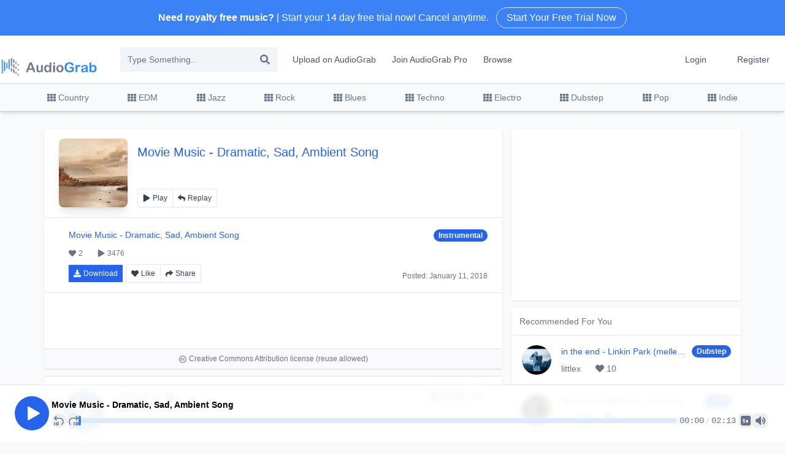

--- FILE ---
content_type: text/html; charset=utf-8
request_url: https://audiograb.com/r4CCwKcP
body_size: 8462
content:
<!DOCTYPE html><html class="h-full w-full scroll-smooth antialiased [font-feature-settings:&#x27;ss01&#x27;]" lang="en"><head><meta charSet="utf-8"/><meta name="viewport" content="width=device-width"/><title>Dramatic, Sad, Ambient Song by Movie Music | Free Download on AudioGrab</title><meta name="keywords" content="Dramatic, Sad, Ambient Song,Movie Music,copyright songs,youtube music license,royalty free music,free royalty free music,royalty free,no copyright music,non copyright music,free stock music,copyright free music for youtube"/><meta name="description" content="Listen to Movie Music | AudioGrab is a platform that you can download and share your music... 2 Likes - 3476 Views. Stream Movie Music audio on your desktop or mobile device."/><meta itemProp="name" content="Free Download on AudioGrab"/><meta itemProp="description" content="Dramatic, Sad, Ambient Song by Movie Music"/><meta itemProp="image" content="https://covers.uptona.com/200x200/XHScTVx6QtxM8rse.webp"/><meta name="twitter:title" content="Free Download on AudioGrab"/><meta name="twitter:description" content="Dramatic, Sad, Ambient Song by Movie Music"/><meta name="twitter:creator" content="@Movie Music"/><meta name="twitter:image" content="https://covers.uptona.com/200x200/XHScTVx6QtxM8rse.webp"/><meta property="og:title" content="Free Download on AudioGrab"/><meta property="og:url" content="https://audiograb.com/r4CCwKcP"/><meta property="og:image" content="https://covers.uptona.com/200x200/XHScTVx6QtxM8rse.webp"/><meta property="og:description" content="Dramatic, Sad, Ambient Song by Movie Music"/><meta name="next-head-count" content="16"/><link rel="icon" type="image/x-icon" href="/favicon.ico"/><link rel="preconnect" href="https://fonts.googleapis.com"/><link rel="preconnect" href="https://fonts.gstatic.com" crossorigin="anonymous"/><link rel="preconnect" href="https://fonts.gstatic.com" crossorigin /><link rel="preload" href="/_next/static/css/1f835cb69093c56d.css" as="style"/><link rel="stylesheet" href="/_next/static/css/1f835cb69093c56d.css" data-n-g=""/><noscript data-n-css=""></noscript><script defer="" nomodule="" src="/_next/static/chunks/polyfills-c67a75d1b6f99dc8.js"></script><script src="/_next/static/chunks/webpack-bba044d9cc9f62b3.js" defer=""></script><script src="/_next/static/chunks/framework-fae63b21a27d6472.js" defer=""></script><script src="/_next/static/chunks/main-22b029abc2beadb0.js" defer=""></script><script src="/_next/static/chunks/pages/_app-3f2b961a6906264a.js" defer=""></script><script src="/_next/static/chunks/545f34e4-e77a12ec6eee448d.js" defer=""></script><script src="/_next/static/chunks/12-9e71ccc01c0b81f5.js" defer=""></script><script src="/_next/static/chunks/pages/%5Blink%5D-7f16544ba7b2326f.js" defer=""></script><script src="/_next/static/nr6UihoChMsPZzFqQcDUb/_buildManifest.js" defer=""></script><script src="/_next/static/nr6UihoChMsPZzFqQcDUb/_ssgManifest.js" defer=""></script><style data-href="https://fonts.googleapis.com/css2?family=Inter:wght@100..900&family=Lexend:wght@400;500&display=swap">@font-face{font-family:'Inter';font-style:normal;font-weight:100;font-display:swap;src:url(https://fonts.gstatic.com/s/inter/v19/UcCO3FwrK3iLTeHuS_nVMrMxCp50SjIw2boKoduKmMEVuLyeMZs.woff) format('woff')}@font-face{font-family:'Inter';font-style:normal;font-weight:200;font-display:swap;src:url(https://fonts.gstatic.com/s/inter/v19/UcCO3FwrK3iLTeHuS_nVMrMxCp50SjIw2boKoduKmMEVuDyfMZs.woff) format('woff')}@font-face{font-family:'Inter';font-style:normal;font-weight:300;font-display:swap;src:url(https://fonts.gstatic.com/s/inter/v19/UcCO3FwrK3iLTeHuS_nVMrMxCp50SjIw2boKoduKmMEVuOKfMZs.woff) format('woff')}@font-face{font-family:'Inter';font-style:normal;font-weight:400;font-display:swap;src:url(https://fonts.gstatic.com/s/inter/v19/UcCO3FwrK3iLTeHuS_nVMrMxCp50SjIw2boKoduKmMEVuLyfMZs.woff) format('woff')}@font-face{font-family:'Inter';font-style:normal;font-weight:500;font-display:swap;src:url(https://fonts.gstatic.com/s/inter/v19/UcCO3FwrK3iLTeHuS_nVMrMxCp50SjIw2boKoduKmMEVuI6fMZs.woff) format('woff')}@font-face{font-family:'Inter';font-style:normal;font-weight:600;font-display:swap;src:url(https://fonts.gstatic.com/s/inter/v19/UcCO3FwrK3iLTeHuS_nVMrMxCp50SjIw2boKoduKmMEVuGKYMZs.woff) format('woff')}@font-face{font-family:'Inter';font-style:normal;font-weight:700;font-display:swap;src:url(https://fonts.gstatic.com/s/inter/v19/UcCO3FwrK3iLTeHuS_nVMrMxCp50SjIw2boKoduKmMEVuFuYMZs.woff) format('woff')}@font-face{font-family:'Inter';font-style:normal;font-weight:800;font-display:swap;src:url(https://fonts.gstatic.com/s/inter/v19/UcCO3FwrK3iLTeHuS_nVMrMxCp50SjIw2boKoduKmMEVuDyYMZs.woff) format('woff')}@font-face{font-family:'Inter';font-style:normal;font-weight:900;font-display:swap;src:url(https://fonts.gstatic.com/s/inter/v19/UcCO3FwrK3iLTeHuS_nVMrMxCp50SjIw2boKoduKmMEVuBWYMZs.woff) format('woff')}@font-face{font-family:'Lexend';font-style:normal;font-weight:400;font-display:swap;src:url(https://fonts.gstatic.com/s/lexend/v24/wlptgwvFAVdoq2_F94zlCfv0bz1WCzsW_LM.woff) format('woff')}@font-face{font-family:'Lexend';font-style:normal;font-weight:500;font-display:swap;src:url(https://fonts.gstatic.com/s/lexend/v24/wlptgwvFAVdoq2_F94zlCfv0bz1WCwkW_LM.woff) format('woff')}@font-face{font-family:'Inter';font-style:normal;font-weight:100 900;font-display:swap;src:url(https://fonts.gstatic.com/s/inter/v19/UcC73FwrK3iLTeHuS_nVMrMxCp50SjIa2JL7W0Q5n-wU.woff2) format('woff2');unicode-range:U+0460-052F,U+1C80-1C8A,U+20B4,U+2DE0-2DFF,U+A640-A69F,U+FE2E-FE2F}@font-face{font-family:'Inter';font-style:normal;font-weight:100 900;font-display:swap;src:url(https://fonts.gstatic.com/s/inter/v19/UcC73FwrK3iLTeHuS_nVMrMxCp50SjIa0ZL7W0Q5n-wU.woff2) format('woff2');unicode-range:U+0301,U+0400-045F,U+0490-0491,U+04B0-04B1,U+2116}@font-face{font-family:'Inter';font-style:normal;font-weight:100 900;font-display:swap;src:url(https://fonts.gstatic.com/s/inter/v19/UcC73FwrK3iLTeHuS_nVMrMxCp50SjIa2ZL7W0Q5n-wU.woff2) format('woff2');unicode-range:U+1F00-1FFF}@font-face{font-family:'Inter';font-style:normal;font-weight:100 900;font-display:swap;src:url(https://fonts.gstatic.com/s/inter/v19/UcC73FwrK3iLTeHuS_nVMrMxCp50SjIa1pL7W0Q5n-wU.woff2) format('woff2');unicode-range:U+0370-0377,U+037A-037F,U+0384-038A,U+038C,U+038E-03A1,U+03A3-03FF}@font-face{font-family:'Inter';font-style:normal;font-weight:100 900;font-display:swap;src:url(https://fonts.gstatic.com/s/inter/v19/UcC73FwrK3iLTeHuS_nVMrMxCp50SjIa2pL7W0Q5n-wU.woff2) format('woff2');unicode-range:U+0102-0103,U+0110-0111,U+0128-0129,U+0168-0169,U+01A0-01A1,U+01AF-01B0,U+0300-0301,U+0303-0304,U+0308-0309,U+0323,U+0329,U+1EA0-1EF9,U+20AB}@font-face{font-family:'Inter';font-style:normal;font-weight:100 900;font-display:swap;src:url(https://fonts.gstatic.com/s/inter/v19/UcC73FwrK3iLTeHuS_nVMrMxCp50SjIa25L7W0Q5n-wU.woff2) format('woff2');unicode-range:U+0100-02BA,U+02BD-02C5,U+02C7-02CC,U+02CE-02D7,U+02DD-02FF,U+0304,U+0308,U+0329,U+1D00-1DBF,U+1E00-1E9F,U+1EF2-1EFF,U+2020,U+20A0-20AB,U+20AD-20C0,U+2113,U+2C60-2C7F,U+A720-A7FF}@font-face{font-family:'Inter';font-style:normal;font-weight:100 900;font-display:swap;src:url(https://fonts.gstatic.com/s/inter/v19/UcC73FwrK3iLTeHuS_nVMrMxCp50SjIa1ZL7W0Q5nw.woff2) format('woff2');unicode-range:U+0000-00FF,U+0131,U+0152-0153,U+02BB-02BC,U+02C6,U+02DA,U+02DC,U+0304,U+0308,U+0329,U+2000-206F,U+20AC,U+2122,U+2191,U+2193,U+2212,U+2215,U+FEFF,U+FFFD}@font-face{font-family:'Lexend';font-style:normal;font-weight:400;font-display:swap;src:url(https://fonts.gstatic.com/s/lexend/v24/wlpwgwvFAVdoq2_v9KQU82RHaBBX.woff2) format('woff2');unicode-range:U+0102-0103,U+0110-0111,U+0128-0129,U+0168-0169,U+01A0-01A1,U+01AF-01B0,U+0300-0301,U+0303-0304,U+0308-0309,U+0323,U+0329,U+1EA0-1EF9,U+20AB}@font-face{font-family:'Lexend';font-style:normal;font-weight:400;font-display:swap;src:url(https://fonts.gstatic.com/s/lexend/v24/wlpwgwvFAVdoq2_v9aQU82RHaBBX.woff2) format('woff2');unicode-range:U+0100-02BA,U+02BD-02C5,U+02C7-02CC,U+02CE-02D7,U+02DD-02FF,U+0304,U+0308,U+0329,U+1D00-1DBF,U+1E00-1E9F,U+1EF2-1EFF,U+2020,U+20A0-20AB,U+20AD-20C0,U+2113,U+2C60-2C7F,U+A720-A7FF}@font-face{font-family:'Lexend';font-style:normal;font-weight:400;font-display:swap;src:url(https://fonts.gstatic.com/s/lexend/v24/wlpwgwvFAVdoq2_v-6QU82RHaA.woff2) format('woff2');unicode-range:U+0000-00FF,U+0131,U+0152-0153,U+02BB-02BC,U+02C6,U+02DA,U+02DC,U+0304,U+0308,U+0329,U+2000-206F,U+20AC,U+2122,U+2191,U+2193,U+2212,U+2215,U+FEFF,U+FFFD}@font-face{font-family:'Lexend';font-style:normal;font-weight:500;font-display:swap;src:url(https://fonts.gstatic.com/s/lexend/v24/wlpwgwvFAVdoq2_v9KQU82RHaBBX.woff2) format('woff2');unicode-range:U+0102-0103,U+0110-0111,U+0128-0129,U+0168-0169,U+01A0-01A1,U+01AF-01B0,U+0300-0301,U+0303-0304,U+0308-0309,U+0323,U+0329,U+1EA0-1EF9,U+20AB}@font-face{font-family:'Lexend';font-style:normal;font-weight:500;font-display:swap;src:url(https://fonts.gstatic.com/s/lexend/v24/wlpwgwvFAVdoq2_v9aQU82RHaBBX.woff2) format('woff2');unicode-range:U+0100-02BA,U+02BD-02C5,U+02C7-02CC,U+02CE-02D7,U+02DD-02FF,U+0304,U+0308,U+0329,U+1D00-1DBF,U+1E00-1E9F,U+1EF2-1EFF,U+2020,U+20A0-20AB,U+20AD-20C0,U+2113,U+2C60-2C7F,U+A720-A7FF}@font-face{font-family:'Lexend';font-style:normal;font-weight:500;font-display:swap;src:url(https://fonts.gstatic.com/s/lexend/v24/wlpwgwvFAVdoq2_v-6QU82RHaA.woff2) format('woff2');unicode-range:U+0000-00FF,U+0131,U+0152-0153,U+02BB-02BC,U+02C6,U+02DA,U+02DC,U+0304,U+0308,U+0329,U+2000-206F,U+20AC,U+2122,U+2191,U+2193,U+2212,U+2215,U+FEFF,U+FFFD}</style></head><body class="flex h-full w-full flex-col"><div id="__next"><div class="Toastify"></div><div class="relative bg-blue-500"><a href="/pro"><span class="cursor-pointer"><div class="max-w-screen-xl mx-auto py-3 px-3 sm:px-6 lg:px-8"><div class="pr-16 sm:text-center sm:px-16"><p class="font-medium text-white"><span class="md:hidden">Looking for new audio?</span><span class="hidden md:inline"><b>Need royalty free music?</b> | Start your 14 day free trial now! Cancel anytime.</span><span class="block sm:inline-block ml-3 border hover:bg-white hover:text-blue-600 rounded-full py-1 px-4 ring-white text-white hover:ring-white active:ring-white active:text-white focus-visible:outline-white">Start Your Free Trial Now</span></p></div></div></span></a></div><header class="bg-white shadow-sm md:shadow-none"><div class="container mx-auto flex py-3 items-center text-center lg:text-justify lg:border-none border-b border-white"><a href="/"><span class="cursor-pointer ml-4"><img alt="" loading="lazy" width="726" height="136" decoding="async" data-nimg="1" class="w-40 mx-auto mb-4 mt-3 lg:m-0" style="color:transparent" src="/_next/static/media/logo.9bb2000c.png"/></span></a><div class="lg:ml-5 hidden lg:block"><div class="relative"><input name="text" class="lg:w-64 w-9/12 bg-slate-100 h-10 p-3 pr-8 ml-4 text-sm border-slate-200" type="text" placeholder="Type Something.." value=""/><svg stroke="currentColor" fill="currentColor" stroke-width="0" viewBox="0 0 512 512" class="absolute top-3 right-3 text-slate-500 cursor-pointer" height="1em" width="1em" xmlns="http://www.w3.org/2000/svg"><path d="M505 442.7L405.3 343c-4.5-4.5-10.6-7-17-7H372c27.6-35.3 44-79.7 44-128C416 93.1 322.9 0 208 0S0 93.1 0 208s93.1 208 208 208c48.3 0 92.7-16.4 128-44v16.3c0 6.4 2.5 12.5 7 17l99.7 99.7c9.4 9.4 24.6 9.4 33.9 0l28.3-28.3c9.4-9.4 9.4-24.6.1-34zM208 336c-70.7 0-128-57.2-128-128 0-70.7 57.2-128 128-128 70.7 0 128 57.2 128 128 0 70.7-57.2 128-128 128z"></path></svg></div></div><div class="px-3 py-2 hidden md:block"><a href="/upload"><span class="cursor-pointer text-sm hover:bg-slate-100 rounded px-3 py-2 text-slate-600 cursor-pointer hover:shadow-inner hover:border-slate-300 border border-solid border-transparent">Upload on AudioGrab</span></a><a href="/pro"><span class="cursor-pointer text-sm hover:bg-slate-100 rounded px-3 py-2 text-slate-600 cursor-pointer hover:shadow-inner hover:border-slate-300 border border-solid border-transparent">Join AudioGrab Pro</span></a><a href="/browse"><span class="cursor-pointer text-sm hover:bg-slate-100 rounded px-3 py-2 text-slate-600 cursor-pointer hover:shadow-inner hover:border-slate-300 border border-solid border-transparent">Browse</span></a></div><div class="px-3 py-2 ml-auto hidden md:block"><a href="/login"><span class="cursor-pointer text-sm hover:bg-slate-100 rounded px-3 py-2 text-slate-600 cursor-pointer hover:shadow-inner hover:border-slate-300 border border-solid border-transparent">Login</span></a></div><div class="px-3 py-2 hidden md:block"><a href="/register"><span class="cursor-pointer text-sm hover:bg-slate-100 rounded px-3 py-2 text-slate-600 cursor-pointer hover:shadow-inner hover:border-slate-300 border border-solid border-transparent">Register</span></a></div><button class="p-3 block md:hidden ml-auto"><svg stroke="currentColor" fill="currentColor" stroke-width="0" viewBox="0 0 24 24" class="text-3xl text-slate-400 cursor-pointer" height="1em" width="1em" xmlns="http://www.w3.org/2000/svg"><path d="M4 6h16v2H4zm0 5h16v2H4zm0 5h16v2H4z"></path></svg></button></div></header><nav class="bg-slate-50 shadow-md border-t border-b border-slate-300 hidden lg:block relative z-10"><div class="max-w-6xl mx-auto flex justify-between flex-start items-center text-sm"><a href="/royalty-free-music/Country"><span class="cursor-pointer p-3 text-slate-500 hover:text-slate-400 flex items-center hover:bg-slate-100 cursor-pointer hover:border-slate-300 hover:shadow-inner border border-solid border-transparent border-t-0 border-b-0"><svg stroke="currentColor" fill="currentColor" stroke-width="0" viewBox="0 0 512 512" class="inline-block mr-1" height="1em" width="1em" xmlns="http://www.w3.org/2000/svg"><path d="M149.333 56v80c0 13.255-10.745 24-24 24H24c-13.255 0-24-10.745-24-24V56c0-13.255 10.745-24 24-24h101.333c13.255 0 24 10.745 24 24zm181.334 240v-80c0-13.255-10.745-24-24-24H205.333c-13.255 0-24 10.745-24 24v80c0 13.255 10.745 24 24 24h101.333c13.256 0 24.001-10.745 24.001-24zm32-240v80c0 13.255 10.745 24 24 24H488c13.255 0 24-10.745 24-24V56c0-13.255-10.745-24-24-24H386.667c-13.255 0-24 10.745-24 24zm-32 80V56c0-13.255-10.745-24-24-24H205.333c-13.255 0-24 10.745-24 24v80c0 13.255 10.745 24 24 24h101.333c13.256 0 24.001-10.745 24.001-24zm-205.334 56H24c-13.255 0-24 10.745-24 24v80c0 13.255 10.745 24 24 24h101.333c13.255 0 24-10.745 24-24v-80c0-13.255-10.745-24-24-24zM0 376v80c0 13.255 10.745 24 24 24h101.333c13.255 0 24-10.745 24-24v-80c0-13.255-10.745-24-24-24H24c-13.255 0-24 10.745-24 24zm386.667-56H488c13.255 0 24-10.745 24-24v-80c0-13.255-10.745-24-24-24H386.667c-13.255 0-24 10.745-24 24v80c0 13.255 10.745 24 24 24zm0 160H488c13.255 0 24-10.745 24-24v-80c0-13.255-10.745-24-24-24H386.667c-13.255 0-24 10.745-24 24v80c0 13.255 10.745 24 24 24zM181.333 376v80c0 13.255 10.745 24 24 24h101.333c13.255 0 24-10.745 24-24v-80c0-13.255-10.745-24-24-24H205.333c-13.255 0-24 10.745-24 24z"></path></svg>Country</span></a><a href="/royalty-free-music/EDM"><span class="cursor-pointer p-3 text-slate-500 hover:text-slate-400 flex items-center hover:bg-slate-100 cursor-pointer hover:border-slate-300 hover:shadow-inner border border-solid border-transparent border-t-0 border-b-0"><svg stroke="currentColor" fill="currentColor" stroke-width="0" viewBox="0 0 512 512" class="inline-block mr-1" height="1em" width="1em" xmlns="http://www.w3.org/2000/svg"><path d="M149.333 56v80c0 13.255-10.745 24-24 24H24c-13.255 0-24-10.745-24-24V56c0-13.255 10.745-24 24-24h101.333c13.255 0 24 10.745 24 24zm181.334 240v-80c0-13.255-10.745-24-24-24H205.333c-13.255 0-24 10.745-24 24v80c0 13.255 10.745 24 24 24h101.333c13.256 0 24.001-10.745 24.001-24zm32-240v80c0 13.255 10.745 24 24 24H488c13.255 0 24-10.745 24-24V56c0-13.255-10.745-24-24-24H386.667c-13.255 0-24 10.745-24 24zm-32 80V56c0-13.255-10.745-24-24-24H205.333c-13.255 0-24 10.745-24 24v80c0 13.255 10.745 24 24 24h101.333c13.256 0 24.001-10.745 24.001-24zm-205.334 56H24c-13.255 0-24 10.745-24 24v80c0 13.255 10.745 24 24 24h101.333c13.255 0 24-10.745 24-24v-80c0-13.255-10.745-24-24-24zM0 376v80c0 13.255 10.745 24 24 24h101.333c13.255 0 24-10.745 24-24v-80c0-13.255-10.745-24-24-24H24c-13.255 0-24 10.745-24 24zm386.667-56H488c13.255 0 24-10.745 24-24v-80c0-13.255-10.745-24-24-24H386.667c-13.255 0-24 10.745-24 24v80c0 13.255 10.745 24 24 24zm0 160H488c13.255 0 24-10.745 24-24v-80c0-13.255-10.745-24-24-24H386.667c-13.255 0-24 10.745-24 24v80c0 13.255 10.745 24 24 24zM181.333 376v80c0 13.255 10.745 24 24 24h101.333c13.255 0 24-10.745 24-24v-80c0-13.255-10.745-24-24-24H205.333c-13.255 0-24 10.745-24 24z"></path></svg>EDM</span></a><a href="/royalty-free-music/Jazz"><span class="cursor-pointer p-3 text-slate-500 hover:text-slate-400 flex items-center hover:bg-slate-100 cursor-pointer hover:border-slate-300 hover:shadow-inner border border-solid border-transparent border-t-0 border-b-0"><svg stroke="currentColor" fill="currentColor" stroke-width="0" viewBox="0 0 512 512" class="inline-block mr-1" height="1em" width="1em" xmlns="http://www.w3.org/2000/svg"><path d="M149.333 56v80c0 13.255-10.745 24-24 24H24c-13.255 0-24-10.745-24-24V56c0-13.255 10.745-24 24-24h101.333c13.255 0 24 10.745 24 24zm181.334 240v-80c0-13.255-10.745-24-24-24H205.333c-13.255 0-24 10.745-24 24v80c0 13.255 10.745 24 24 24h101.333c13.256 0 24.001-10.745 24.001-24zm32-240v80c0 13.255 10.745 24 24 24H488c13.255 0 24-10.745 24-24V56c0-13.255-10.745-24-24-24H386.667c-13.255 0-24 10.745-24 24zm-32 80V56c0-13.255-10.745-24-24-24H205.333c-13.255 0-24 10.745-24 24v80c0 13.255 10.745 24 24 24h101.333c13.256 0 24.001-10.745 24.001-24zm-205.334 56H24c-13.255 0-24 10.745-24 24v80c0 13.255 10.745 24 24 24h101.333c13.255 0 24-10.745 24-24v-80c0-13.255-10.745-24-24-24zM0 376v80c0 13.255 10.745 24 24 24h101.333c13.255 0 24-10.745 24-24v-80c0-13.255-10.745-24-24-24H24c-13.255 0-24 10.745-24 24zm386.667-56H488c13.255 0 24-10.745 24-24v-80c0-13.255-10.745-24-24-24H386.667c-13.255 0-24 10.745-24 24v80c0 13.255 10.745 24 24 24zm0 160H488c13.255 0 24-10.745 24-24v-80c0-13.255-10.745-24-24-24H386.667c-13.255 0-24 10.745-24 24v80c0 13.255 10.745 24 24 24zM181.333 376v80c0 13.255 10.745 24 24 24h101.333c13.255 0 24-10.745 24-24v-80c0-13.255-10.745-24-24-24H205.333c-13.255 0-24 10.745-24 24z"></path></svg>Jazz</span></a><a href="/royalty-free-music/Rock"><span class="cursor-pointer p-3 text-slate-500 hover:text-slate-400 flex items-center hover:bg-slate-100 cursor-pointer hover:border-slate-300 hover:shadow-inner border border-solid border-transparent border-t-0 border-b-0"><svg stroke="currentColor" fill="currentColor" stroke-width="0" viewBox="0 0 512 512" class="inline-block mr-1" height="1em" width="1em" xmlns="http://www.w3.org/2000/svg"><path d="M149.333 56v80c0 13.255-10.745 24-24 24H24c-13.255 0-24-10.745-24-24V56c0-13.255 10.745-24 24-24h101.333c13.255 0 24 10.745 24 24zm181.334 240v-80c0-13.255-10.745-24-24-24H205.333c-13.255 0-24 10.745-24 24v80c0 13.255 10.745 24 24 24h101.333c13.256 0 24.001-10.745 24.001-24zm32-240v80c0 13.255 10.745 24 24 24H488c13.255 0 24-10.745 24-24V56c0-13.255-10.745-24-24-24H386.667c-13.255 0-24 10.745-24 24zm-32 80V56c0-13.255-10.745-24-24-24H205.333c-13.255 0-24 10.745-24 24v80c0 13.255 10.745 24 24 24h101.333c13.256 0 24.001-10.745 24.001-24zm-205.334 56H24c-13.255 0-24 10.745-24 24v80c0 13.255 10.745 24 24 24h101.333c13.255 0 24-10.745 24-24v-80c0-13.255-10.745-24-24-24zM0 376v80c0 13.255 10.745 24 24 24h101.333c13.255 0 24-10.745 24-24v-80c0-13.255-10.745-24-24-24H24c-13.255 0-24 10.745-24 24zm386.667-56H488c13.255 0 24-10.745 24-24v-80c0-13.255-10.745-24-24-24H386.667c-13.255 0-24 10.745-24 24v80c0 13.255 10.745 24 24 24zm0 160H488c13.255 0 24-10.745 24-24v-80c0-13.255-10.745-24-24-24H386.667c-13.255 0-24 10.745-24 24v80c0 13.255 10.745 24 24 24zM181.333 376v80c0 13.255 10.745 24 24 24h101.333c13.255 0 24-10.745 24-24v-80c0-13.255-10.745-24-24-24H205.333c-13.255 0-24 10.745-24 24z"></path></svg>Rock</span></a><a href="/royalty-free-music/Blues"><span class="cursor-pointer p-3 text-slate-500 hover:text-slate-400 flex items-center hover:bg-slate-100 cursor-pointer hover:border-slate-300 hover:shadow-inner border border-solid border-transparent border-t-0 border-b-0"><svg stroke="currentColor" fill="currentColor" stroke-width="0" viewBox="0 0 512 512" class="inline-block mr-1" height="1em" width="1em" xmlns="http://www.w3.org/2000/svg"><path d="M149.333 56v80c0 13.255-10.745 24-24 24H24c-13.255 0-24-10.745-24-24V56c0-13.255 10.745-24 24-24h101.333c13.255 0 24 10.745 24 24zm181.334 240v-80c0-13.255-10.745-24-24-24H205.333c-13.255 0-24 10.745-24 24v80c0 13.255 10.745 24 24 24h101.333c13.256 0 24.001-10.745 24.001-24zm32-240v80c0 13.255 10.745 24 24 24H488c13.255 0 24-10.745 24-24V56c0-13.255-10.745-24-24-24H386.667c-13.255 0-24 10.745-24 24zm-32 80V56c0-13.255-10.745-24-24-24H205.333c-13.255 0-24 10.745-24 24v80c0 13.255 10.745 24 24 24h101.333c13.256 0 24.001-10.745 24.001-24zm-205.334 56H24c-13.255 0-24 10.745-24 24v80c0 13.255 10.745 24 24 24h101.333c13.255 0 24-10.745 24-24v-80c0-13.255-10.745-24-24-24zM0 376v80c0 13.255 10.745 24 24 24h101.333c13.255 0 24-10.745 24-24v-80c0-13.255-10.745-24-24-24H24c-13.255 0-24 10.745-24 24zm386.667-56H488c13.255 0 24-10.745 24-24v-80c0-13.255-10.745-24-24-24H386.667c-13.255 0-24 10.745-24 24v80c0 13.255 10.745 24 24 24zm0 160H488c13.255 0 24-10.745 24-24v-80c0-13.255-10.745-24-24-24H386.667c-13.255 0-24 10.745-24 24v80c0 13.255 10.745 24 24 24zM181.333 376v80c0 13.255 10.745 24 24 24h101.333c13.255 0 24-10.745 24-24v-80c0-13.255-10.745-24-24-24H205.333c-13.255 0-24 10.745-24 24z"></path></svg>Blues</span></a><a href="/royalty-free-music/Techno"><span class="cursor-pointer p-3 text-slate-500 hover:text-slate-400 flex items-center hover:bg-slate-100 cursor-pointer hover:border-slate-300 hover:shadow-inner border border-solid border-transparent border-t-0 border-b-0"><svg stroke="currentColor" fill="currentColor" stroke-width="0" viewBox="0 0 512 512" class="inline-block mr-1" height="1em" width="1em" xmlns="http://www.w3.org/2000/svg"><path d="M149.333 56v80c0 13.255-10.745 24-24 24H24c-13.255 0-24-10.745-24-24V56c0-13.255 10.745-24 24-24h101.333c13.255 0 24 10.745 24 24zm181.334 240v-80c0-13.255-10.745-24-24-24H205.333c-13.255 0-24 10.745-24 24v80c0 13.255 10.745 24 24 24h101.333c13.256 0 24.001-10.745 24.001-24zm32-240v80c0 13.255 10.745 24 24 24H488c13.255 0 24-10.745 24-24V56c0-13.255-10.745-24-24-24H386.667c-13.255 0-24 10.745-24 24zm-32 80V56c0-13.255-10.745-24-24-24H205.333c-13.255 0-24 10.745-24 24v80c0 13.255 10.745 24 24 24h101.333c13.256 0 24.001-10.745 24.001-24zm-205.334 56H24c-13.255 0-24 10.745-24 24v80c0 13.255 10.745 24 24 24h101.333c13.255 0 24-10.745 24-24v-80c0-13.255-10.745-24-24-24zM0 376v80c0 13.255 10.745 24 24 24h101.333c13.255 0 24-10.745 24-24v-80c0-13.255-10.745-24-24-24H24c-13.255 0-24 10.745-24 24zm386.667-56H488c13.255 0 24-10.745 24-24v-80c0-13.255-10.745-24-24-24H386.667c-13.255 0-24 10.745-24 24v80c0 13.255 10.745 24 24 24zm0 160H488c13.255 0 24-10.745 24-24v-80c0-13.255-10.745-24-24-24H386.667c-13.255 0-24 10.745-24 24v80c0 13.255 10.745 24 24 24zM181.333 376v80c0 13.255 10.745 24 24 24h101.333c13.255 0 24-10.745 24-24v-80c0-13.255-10.745-24-24-24H205.333c-13.255 0-24 10.745-24 24z"></path></svg>Techno</span></a><a href="/royalty-free-music/Electro"><span class="cursor-pointer p-3 text-slate-500 hover:text-slate-400 flex items-center hover:bg-slate-100 cursor-pointer hover:border-slate-300 hover:shadow-inner border border-solid border-transparent border-t-0 border-b-0"><svg stroke="currentColor" fill="currentColor" stroke-width="0" viewBox="0 0 512 512" class="inline-block mr-1" height="1em" width="1em" xmlns="http://www.w3.org/2000/svg"><path d="M149.333 56v80c0 13.255-10.745 24-24 24H24c-13.255 0-24-10.745-24-24V56c0-13.255 10.745-24 24-24h101.333c13.255 0 24 10.745 24 24zm181.334 240v-80c0-13.255-10.745-24-24-24H205.333c-13.255 0-24 10.745-24 24v80c0 13.255 10.745 24 24 24h101.333c13.256 0 24.001-10.745 24.001-24zm32-240v80c0 13.255 10.745 24 24 24H488c13.255 0 24-10.745 24-24V56c0-13.255-10.745-24-24-24H386.667c-13.255 0-24 10.745-24 24zm-32 80V56c0-13.255-10.745-24-24-24H205.333c-13.255 0-24 10.745-24 24v80c0 13.255 10.745 24 24 24h101.333c13.256 0 24.001-10.745 24.001-24zm-205.334 56H24c-13.255 0-24 10.745-24 24v80c0 13.255 10.745 24 24 24h101.333c13.255 0 24-10.745 24-24v-80c0-13.255-10.745-24-24-24zM0 376v80c0 13.255 10.745 24 24 24h101.333c13.255 0 24-10.745 24-24v-80c0-13.255-10.745-24-24-24H24c-13.255 0-24 10.745-24 24zm386.667-56H488c13.255 0 24-10.745 24-24v-80c0-13.255-10.745-24-24-24H386.667c-13.255 0-24 10.745-24 24v80c0 13.255 10.745 24 24 24zm0 160H488c13.255 0 24-10.745 24-24v-80c0-13.255-10.745-24-24-24H386.667c-13.255 0-24 10.745-24 24v80c0 13.255 10.745 24 24 24zM181.333 376v80c0 13.255 10.745 24 24 24h101.333c13.255 0 24-10.745 24-24v-80c0-13.255-10.745-24-24-24H205.333c-13.255 0-24 10.745-24 24z"></path></svg>Electro</span></a><a href="/royalty-free-music/Dubstep"><span class="cursor-pointer p-3 text-slate-500 hover:text-slate-400 flex items-center hover:bg-slate-100 cursor-pointer hover:border-slate-300 hover:shadow-inner border border-solid border-transparent border-t-0 border-b-0"><svg stroke="currentColor" fill="currentColor" stroke-width="0" viewBox="0 0 512 512" class="inline-block mr-1" height="1em" width="1em" xmlns="http://www.w3.org/2000/svg"><path d="M149.333 56v80c0 13.255-10.745 24-24 24H24c-13.255 0-24-10.745-24-24V56c0-13.255 10.745-24 24-24h101.333c13.255 0 24 10.745 24 24zm181.334 240v-80c0-13.255-10.745-24-24-24H205.333c-13.255 0-24 10.745-24 24v80c0 13.255 10.745 24 24 24h101.333c13.256 0 24.001-10.745 24.001-24zm32-240v80c0 13.255 10.745 24 24 24H488c13.255 0 24-10.745 24-24V56c0-13.255-10.745-24-24-24H386.667c-13.255 0-24 10.745-24 24zm-32 80V56c0-13.255-10.745-24-24-24H205.333c-13.255 0-24 10.745-24 24v80c0 13.255 10.745 24 24 24h101.333c13.256 0 24.001-10.745 24.001-24zm-205.334 56H24c-13.255 0-24 10.745-24 24v80c0 13.255 10.745 24 24 24h101.333c13.255 0 24-10.745 24-24v-80c0-13.255-10.745-24-24-24zM0 376v80c0 13.255 10.745 24 24 24h101.333c13.255 0 24-10.745 24-24v-80c0-13.255-10.745-24-24-24H24c-13.255 0-24 10.745-24 24zm386.667-56H488c13.255 0 24-10.745 24-24v-80c0-13.255-10.745-24-24-24H386.667c-13.255 0-24 10.745-24 24v80c0 13.255 10.745 24 24 24zm0 160H488c13.255 0 24-10.745 24-24v-80c0-13.255-10.745-24-24-24H386.667c-13.255 0-24 10.745-24 24v80c0 13.255 10.745 24 24 24zM181.333 376v80c0 13.255 10.745 24 24 24h101.333c13.255 0 24-10.745 24-24v-80c0-13.255-10.745-24-24-24H205.333c-13.255 0-24 10.745-24 24z"></path></svg>Dubstep</span></a><a href="/royalty-free-music/Pop"><span class="cursor-pointer p-3 text-slate-500 hover:text-slate-400 flex items-center hover:bg-slate-100 cursor-pointer hover:border-slate-300 hover:shadow-inner border border-solid border-transparent border-t-0 border-b-0"><svg stroke="currentColor" fill="currentColor" stroke-width="0" viewBox="0 0 512 512" class="inline-block mr-1" height="1em" width="1em" xmlns="http://www.w3.org/2000/svg"><path d="M149.333 56v80c0 13.255-10.745 24-24 24H24c-13.255 0-24-10.745-24-24V56c0-13.255 10.745-24 24-24h101.333c13.255 0 24 10.745 24 24zm181.334 240v-80c0-13.255-10.745-24-24-24H205.333c-13.255 0-24 10.745-24 24v80c0 13.255 10.745 24 24 24h101.333c13.256 0 24.001-10.745 24.001-24zm32-240v80c0 13.255 10.745 24 24 24H488c13.255 0 24-10.745 24-24V56c0-13.255-10.745-24-24-24H386.667c-13.255 0-24 10.745-24 24zm-32 80V56c0-13.255-10.745-24-24-24H205.333c-13.255 0-24 10.745-24 24v80c0 13.255 10.745 24 24 24h101.333c13.256 0 24.001-10.745 24.001-24zm-205.334 56H24c-13.255 0-24 10.745-24 24v80c0 13.255 10.745 24 24 24h101.333c13.255 0 24-10.745 24-24v-80c0-13.255-10.745-24-24-24zM0 376v80c0 13.255 10.745 24 24 24h101.333c13.255 0 24-10.745 24-24v-80c0-13.255-10.745-24-24-24H24c-13.255 0-24 10.745-24 24zm386.667-56H488c13.255 0 24-10.745 24-24v-80c0-13.255-10.745-24-24-24H386.667c-13.255 0-24 10.745-24 24v80c0 13.255 10.745 24 24 24zm0 160H488c13.255 0 24-10.745 24-24v-80c0-13.255-10.745-24-24-24H386.667c-13.255 0-24 10.745-24 24v80c0 13.255 10.745 24 24 24zM181.333 376v80c0 13.255 10.745 24 24 24h101.333c13.255 0 24-10.745 24-24v-80c0-13.255-10.745-24-24-24H205.333c-13.255 0-24 10.745-24 24z"></path></svg>Pop</span></a><a href="/royalty-free-music/Indie"><span class="cursor-pointer p-3 text-slate-500 hover:text-slate-400 flex items-center hover:bg-slate-100 cursor-pointer hover:border-slate-300 hover:shadow-inner border border-solid border-transparent border-t-0 border-b-0"><svg stroke="currentColor" fill="currentColor" stroke-width="0" viewBox="0 0 512 512" class="inline-block mr-1" height="1em" width="1em" xmlns="http://www.w3.org/2000/svg"><path d="M149.333 56v80c0 13.255-10.745 24-24 24H24c-13.255 0-24-10.745-24-24V56c0-13.255 10.745-24 24-24h101.333c13.255 0 24 10.745 24 24zm181.334 240v-80c0-13.255-10.745-24-24-24H205.333c-13.255 0-24 10.745-24 24v80c0 13.255 10.745 24 24 24h101.333c13.256 0 24.001-10.745 24.001-24zm32-240v80c0 13.255 10.745 24 24 24H488c13.255 0 24-10.745 24-24V56c0-13.255-10.745-24-24-24H386.667c-13.255 0-24 10.745-24 24zm-32 80V56c0-13.255-10.745-24-24-24H205.333c-13.255 0-24 10.745-24 24v80c0 13.255 10.745 24 24 24h101.333c13.256 0 24.001-10.745 24.001-24zm-205.334 56H24c-13.255 0-24 10.745-24 24v80c0 13.255 10.745 24 24 24h101.333c13.255 0 24-10.745 24-24v-80c0-13.255-10.745-24-24-24zM0 376v80c0 13.255 10.745 24 24 24h101.333c13.255 0 24-10.745 24-24v-80c0-13.255-10.745-24-24-24H24c-13.255 0-24 10.745-24 24zm386.667-56H488c13.255 0 24-10.745 24-24v-80c0-13.255-10.745-24-24-24H386.667c-13.255 0-24 10.745-24 24v80c0 13.255 10.745 24 24 24zm0 160H488c13.255 0 24-10.745 24-24v-80c0-13.255-10.745-24-24-24H386.667c-13.255 0-24 10.745-24 24v80c0 13.255 10.745 24 24 24zM181.333 376v80c0 13.255 10.745 24 24 24h101.333c13.255 0 24-10.745 24-24v-80c0-13.255-10.745-24-24-24H205.333c-13.255 0-24 10.745-24 24z"></path></svg>Indie</span></a></div></nav><div class="max-w-6xl py-5 mx-auto"><div class="flex-none lg:flex"><div class="flex flex-col w-full lg:m-2 my-2 lg:w-8/12 px-3 lg:px-0 mx-auto lg:mx-none"><div class="grid grid-rows-1 gap-3"><div class="bg-white shadow rounded-sm"><div><div class="px-4 py-4 sm:px-6 md:flex text-center md:text-left"><div class="text-xl leading-5 font-medium text-blue-600 mt-3 md:hidden block"><a href="/royalty-free-music/Movie%20Music"><span class="cursor-pointer hover:underline">Movie Music</span></a> </div><div class="text-xl leading-5 font-medium text-blue-600 mt-3 md:hidden block"><a href="/royalty-free-music/Dramatic,%20Sad,%20Ambient%20Song"><span class="cursor-pointer hover:underline">Dramatic, Sad, Ambient Song</span></a></div><div class="flex-shrink-0 flex items-center justify-center my-5 md:my-auto"><img class="h-28 w-28 shadow-lg rounded-lg" src="https://covers.uptona.com/200x200/XHScTVx6QtxM8rse.webp" alt="Movie Music" title="Movie Music"/></div><div class="min-w-0 flex-1 pl-4 md:grid-2 md:grid-cols-2 md:gap-4 flex flex-col"><div class="text-xl leading-5 font-medium text-blue-600 mt-3 md:block hidden"><a href="/royalty-free-music/Movie%20Music"><span class="cursor-pointer hover:underline">Movie Music</span></a> <!-- -->-<!-- --> <a href="/royalty-free-music/Dramatic,%20Sad,%20Ambient%20Song"><span class="cursor-pointer hover:underline">Dramatic, Sad, Ambient Song</span></a></div><div class="mt-auto"><div class="md:flex"><span class="relative z-0 inline-flex shadow-sm ml-2"><a href="/edit?link=undefined"><span class="cursor-pointer"><button type="button" class="relative inline-flex items-center px-2 py-1 border border-slate-200 text-xs leading-5 font-medium focus:z-10 focus:outline-none transition ease-in-out duration-150 rounded-l-sm bg-white text-gray-700 hover:text-gray-500 active:bg-gray-100 active:text-gray-700"><svg stroke="currentColor" fill="currentColor" stroke-width="0" viewBox="0 0 576 512" class="mr-1" height="1em" width="1em" xmlns="http://www.w3.org/2000/svg"><path d="M402.6 83.2l90.2 90.2c3.8 3.8 3.8 10 0 13.8L274.4 405.6l-92.8 10.3c-12.4 1.4-22.9-9.1-21.5-21.5l10.3-92.8L388.8 83.2c3.8-3.8 10-3.8 13.8 0zm162-22.9l-48.8-48.8c-15.2-15.2-39.9-15.2-55.2 0l-35.4 35.4c-3.8 3.8-3.8 10 0 13.8l90.2 90.2c3.8 3.8 10 3.8 13.8 0l35.4-35.4c15.2-15.3 15.2-40 0-55.2zM384 346.2V448H64V128h229.8c3.2 0 6.2-1.3 8.5-3.5l40-40c7.6-7.6 2.2-20.5-8.5-20.5H48C21.5 64 0 85.5 0 112v352c0 26.5 21.5 48 48 48h352c26.5 0 48-21.5 48-48V306.2c0-10.7-12.9-16-20.5-8.5l-40 40c-2.2 2.3-3.5 5.3-3.5 8.5z"></path></svg> <!-- -->Edit Song</button></span></a></span></div></div></div></div><div class="border-gray-200 border-t"><div class="px-4 py-4 sm:px-6 flex"><div class="min-w-0 flex-1 pl-4 md:grid-2 md:grid-cols-2 md:gap-4"><div class="flex items-center justify-between"><h1 class="text-sm leading-5 font-medium text-blue-600"><a href="/royalty-free-music/Movie%20Music"><span class="cursor-pointer hover:underline">Movie Music</span></a> <!-- -->-<!-- --> <a href="/royalty-free-music/Dramatic,%20Sad,%20Ambient%20Song"><span class="cursor-pointer hover:underline">Dramatic, Sad, Ambient Song</span></a></h1><div class="ml-1 flex-shrink-0 md:block hidden"><span class="px-2 inline-flex text-xs leading-5 font-semibold rounded-full bg-blue-600 text-white"><a href="/royalty-free-music/Instrumental"><span class="cursor-pointer">Instrumental</span></a></span></div></div><div class="flex mt-2 text-xs"><div class="mr-6 flex leading-5 items-center text-gray-500"><svg stroke="currentColor" fill="currentColor" stroke-width="0" viewBox="0 0 512 512" class="mr-1" height="1em" width="1em" xmlns="http://www.w3.org/2000/svg"><path d="M462.3 62.6C407.5 15.9 326 24.3 275.7 76.2L256 96.5l-19.7-20.3C186.1 24.3 104.5 15.9 49.7 62.6c-62.8 53.6-66.1 149.8-9.9 207.9l193.5 199.8c12.5 12.9 32.8 12.9 45.3 0l193.5-199.8c56.3-58.1 53-154.3-9.8-207.9z"></path></svg> <span>2</span></div><div class="flex leading-5 items-center text-gray-500"><svg stroke="currentColor" fill="currentColor" stroke-width="0" viewBox="0 0 448 512" class="mr-1" height="1em" width="1em" xmlns="http://www.w3.org/2000/svg"><path d="M424.4 214.7L72.4 6.6C43.8-10.3 0 6.1 0 47.9V464c0 37.5 40.7 60.1 72.4 41.3l352-208c31.4-18.5 31.5-64.1 0-82.6z"></path></svg> <span>3476</span></div></div><div class="mt-2 sm:flex sm:justify-between"><div class="sm:flex"><button type="button" class="relative inline-flex items-center px-2 py-1 border border-slate-200 text-xs leading-5 font-medium focus:z-10 focus:outline-none transition ease-in-out duration-150 -ml-px mr-1 rounded-sm bg-blue-600 text-white hover:bg-blue-700"><svg stroke="currentColor" fill="currentColor" stroke-width="0" viewBox="0 0 512 512" class="mr-1" height="1em" width="1em" xmlns="http://www.w3.org/2000/svg"><path d="M216 0h80c13.3 0 24 10.7 24 24v168h87.7c17.8 0 26.7 21.5 14.1 34.1L269.7 378.3c-7.5 7.5-19.8 7.5-27.3 0L90.1 226.1c-12.6-12.6-3.7-34.1 14.1-34.1H192V24c0-13.3 10.7-24 24-24zm296 376v112c0 13.3-10.7 24-24 24H24c-13.3 0-24-10.7-24-24V376c0-13.3 10.7-24 24-24h146.7l49 49c20.1 20.1 52.5 20.1 72.6 0l49-49H488c13.3 0 24 10.7 24 24zm-124 88c0-11-9-20-20-20s-20 9-20 20 9 20 20 20 20-9 20-20zm64 0c0-11-9-20-20-20s-20 9-20 20 9 20 20 20 20-9 20-20z"></path></svg> <!-- -->Download</button><span class="relative z-0 inline-flex shadow-sm"><button type="button" class="hover:text-slate-50 bg-white text-gray-700 hover:text-gray-500 active:bg-gray-100 active:text-gray-700 relative inline-flex items-center px-2 py-1 border border-slate-200 text-xs leading-5 font-medium focus:z-10 focus:outline-none transition ease-in-out duration-150 rounded-l-sm"><svg stroke="currentColor" fill="currentColor" stroke-width="0" viewBox="0 0 512 512" class="mr-1" height="1em" width="1em" xmlns="http://www.w3.org/2000/svg"><path d="M462.3 62.6C407.5 15.9 326 24.3 275.7 76.2L256 96.5l-19.7-20.3C186.1 24.3 104.5 15.9 49.7 62.6c-62.8 53.6-66.1 149.8-9.9 207.9l193.5 199.8c12.5 12.9 32.8 12.9 45.3 0l193.5-199.8c56.3-58.1 53-154.3-9.8-207.9z"></path></svg> Like</button><button type="button" class="relative inline-flex items-center px-2 py-1 border border-slate-200 text-xs leading-5 font-medium focus:z-10 focus:outline-none transition ease-in-out duration-150 rounded-r-sm bg-white -ml-px text-gray-700 hover:text-gray-500 active:bg-gray-100 active:text-gray-700"><svg stroke="currentColor" fill="currentColor" stroke-width="0" viewBox="0 0 512 512" class="mr-1" height="1em" width="1em" xmlns="http://www.w3.org/2000/svg"><path d="M503.691 189.836L327.687 37.851C312.281 24.546 288 35.347 288 56.015v80.053C127.371 137.907 0 170.1 0 322.326c0 61.441 39.581 122.309 83.333 154.132 13.653 9.931 33.111-2.533 28.077-18.631C66.066 312.814 132.917 274.316 288 272.085V360c0 20.7 24.3 31.453 39.687 18.164l176.004-152c11.071-9.562 11.086-26.753 0-36.328z"></path></svg> <!-- -->Share</button></span></div><div class="mt-2 flex items-center text-xs leading-5 text-gray-500"><time dateTime="January 11, 2018">Posted:<!-- --> <span>January 11, 2018</span></time></div></div></div></div></div><div class="overflow-hidden border-gray-200 border-t"><ins class=" adsbygoogle" style="display:block" data-ad-client="ca-pub-1900138248431355" data-ad-slot="1756371354" data-ad-layout="" data-ad-layout-key="" data-ad-format="horizontal" data-full-width-responsive="true"></ins></div><div class="bg-gray-50 hover:bg-gray-100 border-gray-200 border-t"><a href="https://creativecommons.org/licenses/by/3.0/legalcode" target="_new"><div class="text-xs text-gray-500 p-2 text-center"><svg stroke="currentColor" fill="currentColor" stroke-width="0" viewBox="0 0 496 512" class="mr-1 inline-block" height="1em" width="1em" xmlns="http://www.w3.org/2000/svg"><path d="M245.83 214.87l-33.22 17.28c-9.43-19.58-25.24-19.93-27.46-19.93-22.13 0-33.22 14.61-33.22 43.84 0 23.57 9.21 43.84 33.22 43.84 14.47 0 24.65-7.09 30.57-21.26l30.55 15.5c-6.17 11.51-25.69 38.98-65.1 38.98-22.6 0-73.96-10.32-73.96-77.05 0-58.69 43-77.06 72.63-77.06 30.72-.01 52.7 11.95 65.99 35.86zm143.05 0l-32.78 17.28c-9.5-19.77-25.72-19.93-27.9-19.93-22.14 0-33.22 14.61-33.22 43.84 0 23.55 9.23 43.84 33.22 43.84 14.45 0 24.65-7.09 30.54-21.26l31 15.5c-2.1 3.75-21.39 38.98-65.09 38.98-22.69 0-73.96-9.87-73.96-77.05 0-58.67 42.97-77.06 72.63-77.06 30.71-.01 52.58 11.95 65.56 35.86zM247.56 8.05C104.74 8.05 0 123.11 0 256.05c0 138.49 113.6 248 247.56 248 129.93 0 248.44-100.87 248.44-248 0-137.87-106.62-248-248.44-248zm.87 450.81c-112.54 0-203.7-93.04-203.7-202.81 0-105.42 85.43-203.27 203.72-203.27 112.53 0 202.82 89.46 202.82 203.26-.01 121.69-99.68 202.82-202.84 202.82z"></path></svg>Creative Commons Attribution license (reuse allowed)</div></a></div></div></div><div class="bg-white shadow rounded-sm"><div class="border-t border-gray-200"><div class="px-4 py-4 sm:px-6 flex"><div class="flex-shrink-0 flex items-center"><img class="rounded-full h-20 w-20 shadow-lg" src="/default.webp"/></div><div class="min-w-0 flex-1 pl-4 md:grid-2 md:grid-cols-2 md:gap-4"><div class="flex items-center justify-between"><a href="/royalty-free-music/undefined"><span class="cursor-pointer text-sm leading-5 font-medium text-blue-600 truncate hover:underline"><h2> </h2></span></a><div class="ml-1 flex-shrink-0 flex"><span class="relative z-0 inline-flex shadow-sm"><button type="button" class="hover:text-gray-600 hover:bg-gray-50 border relative inline-flex items-center px-2 py-1 rounded-l-sm text-xs leading-5 font-medium text-gray-700 focus:outline-none focus:z-10 transition ease-in-out duration-150 border border-slate-200"><svg stroke="currentColor" fill="currentColor" stroke-width="0" viewBox="0 0 576 512" class="mr-1" height="1em" width="1em" xmlns="http://www.w3.org/2000/svg"><path d="M259.3 17.8L194 150.2 47.9 171.5c-26.2 3.8-36.7 36.1-17.7 54.6l105.7 103-25 145.5c-4.5 26.3 23.2 46 46.4 33.7L288 439.6l130.7 68.7c23.2 12.2 50.9-7.4 46.4-33.7l-25-145.5 105.7-103c19-18.5 8.5-50.8-17.7-54.6L382 150.2 316.7 17.8c-11.7-23.6-45.6-23.9-57.4 0z"></path></svg>Follow</button><button type="button" class="-ml-px relative inline-flex items-center px-2 py-1 rounded-r-sm border bg-white text-xs leading-5 font-medium text-gray-700 focus:outline-none "><span></span></button></span></div></div><div class="sm:flex sm:justify-between"><div class="sm:flex text-xs"><div class="mr-6 flex items-center leading-5 text-gray-500"><svg stroke="currentColor" fill="currentColor" stroke-width="0" viewBox="0 0 576 512" class="mr-1" height="1em" width="1em" xmlns="http://www.w3.org/2000/svg"><path d="M259.3 17.8L194 150.2 47.9 171.5c-26.2 3.8-36.7 36.1-17.7 54.6l105.7 103-25 145.5c-4.5 26.3 23.2 46 46.4 33.7L288 439.6l130.7 68.7c23.2 12.2 50.9-7.4 46.4-33.7l-25-145.5 105.7-103c19-18.5 8.5-50.8-17.7-54.6L382 150.2 316.7 17.8c-11.7-23.6-45.6-23.9-57.4 0z"></path></svg> <span></span></div><div class="mt-2 flex items-center leading-5 text-gray-500 sm:mt-0"><svg stroke="currentColor" fill="currentColor" stroke-width="0" viewBox="0 0 512 512" class="mr-1" height="1em" width="1em" xmlns="http://www.w3.org/2000/svg"><path d="M470.38 1.51L150.41 96A32 32 0 0 0 128 126.51v261.41A139 139 0 0 0 96 384c-53 0-96 28.66-96 64s43 64 96 64 96-28.66 96-64V214.32l256-75v184.61a138.4 138.4 0 0 0-32-3.93c-53 0-96 28.66-96 64s43 64 96 64 96-28.65 96-64V32a32 32 0 0 0-41.62-30.49z"></path></svg> <span></span></div></div></div></div></div></div></div><div class="bg-white overflow-hidden shadow rounded-sm"><div class="p-2"><div class="fb-comments" data-href="https://audiograb.com/r4CCwKcP" data-numposts="5" data-width="100%"></div><div id="fb-root"></div><div id="fb-root"></div></div></div></div></div><div class="flex flex-col w-full lg:m-2 my-2 lg:w-4/12 px-3 lg:px-0 mx-auto lg:mx-none"><div class="grid grid-rows-1 gap-3"><div class="bg-white overflow-hidden shadow rounded-sm"><ins class=" adsbygoogle" style="display:block" data-ad-client="ca-pub-1900138248431355" data-ad-slot="6992587798" data-ad-layout="" data-ad-layout-key="" data-ad-format="auto" data-full-width-responsive="true"></ins></div><div class="bg-white overflow-hidden shadow rounded-sm"><div class="px-3 py-3 text-gray-500 text-sm">Recommended For You</div><a href="/HItwLrDf"><span class="cursor-pointer"><div class="p-4 border-t border-gray-200 focus:bg-gray-200 hover:bg-gray-100"><div class="flex"><div class="flex-shrink-0"><img class="h-12 w-12 rounded-full" src="https://covers.uptona.com/200x200/TEBlc8zfdpYKUSCu.webp" alt="Linkin Park (mellen Gi &amp; tommee profitt remix)" title="Linkin Park (mellen Gi &amp; tommee profitt remix)"/></div><div class="min-w-0 flex-1 pl-4 md:grid-2 md:grid-cols-2 md:gap-4"><div class="flex items-center justify-between"><div class="text-sm leading-5 font-medium text-blue-600 truncate">in the end <!-- --> - <!-- -->Linkin Park (mellen Gi &amp; tommee profitt remix)</div><div class="ml-1 flex-shrink-0 flex"><span class="px-2 inline-flex text-xs leading-5 font-semibold rounded-full bg-blue-600 text-white">Dubstep</span></div></div><div class="mt-2 sm:flex sm:justify-between"><div class="sm:flex"><div class="mr-6 flex items-center text-sm leading-5 text-gray-500">littlex</div><div class="mt-2 flex items-center text-sm leading-5 text-gray-500 sm:mt-0"><svg stroke="currentColor" fill="currentColor" stroke-width="0" viewBox="0 0 512 512" class="mr-1" height="1em" width="1em" xmlns="http://www.w3.org/2000/svg"><path d="M462.3 62.6C407.5 15.9 326 24.3 275.7 76.2L256 96.5l-19.7-20.3C186.1 24.3 104.5 15.9 49.7 62.6c-62.8 53.6-66.1 149.8-9.9 207.9l193.5 199.8c12.5 12.9 32.8 12.9 45.3 0l193.5-199.8c56.3-58.1 53-154.3-9.8-207.9z"></path></svg> <!-- -->10</div></div></div></div></div></div></span></a><a href="/YJ2sLh6L7s"><span class="cursor-pointer"><div class="p-4 border-t border-gray-200 focus:bg-gray-200 hover:bg-gray-100"><div class="flex"><div class="flex-shrink-0"><img class="h-12 w-12 rounded-full" src="https://covers.uptona.com/200x200/bJ4y7Ip477JcFByQ.webp" alt="Janji" title="Janji"/></div><div class="min-w-0 flex-1 pl-4 md:grid-2 md:grid-cols-2 md:gap-4"><div class="flex items-center justify-between"><div class="text-sm leading-5 font-medium text-blue-600 truncate">Heroes Tonight (feat. Johnning)<!-- --> - <!-- -->Janji</div><div class="ml-1 flex-shrink-0 flex"><span class="px-2 inline-flex text-xs leading-5 font-semibold rounded-full bg-blue-600 text-white">EDM</span></div></div><div class="mt-2 sm:flex sm:justify-between"><div class="sm:flex"><div class="mr-6 flex items-center text-sm leading-5 text-gray-500">Janji<svg stroke="currentColor" fill="currentColor" stroke-width="0" viewBox="0 0 512 512" class="text-green-500 inline-block ml-1" height="1em" width="1em" xmlns="http://www.w3.org/2000/svg"><path d="M504 256c0 136.967-111.033 248-248 248S8 392.967 8 256 119.033 8 256 8s248 111.033 248 248zM227.314 387.314l184-184c6.248-6.248 6.248-16.379 0-22.627l-22.627-22.627c-6.248-6.249-16.379-6.249-22.628 0L216 308.118l-70.059-70.059c-6.248-6.248-16.379-6.248-22.628 0l-22.627 22.627c-6.248 6.248-6.248 16.379 0 22.627l104 104c6.249 6.249 16.379 6.249 22.628.001z"></path></svg></div><div class="mt-2 flex items-center text-sm leading-5 text-gray-500 sm:mt-0"><svg stroke="currentColor" fill="currentColor" stroke-width="0" viewBox="0 0 512 512" class="mr-1" height="1em" width="1em" xmlns="http://www.w3.org/2000/svg"><path d="M462.3 62.6C407.5 15.9 326 24.3 275.7 76.2L256 96.5l-19.7-20.3C186.1 24.3 104.5 15.9 49.7 62.6c-62.8 53.6-66.1 149.8-9.9 207.9l193.5 199.8c12.5 12.9 32.8 12.9 45.3 0l193.5-199.8c56.3-58.1 53-154.3-9.8-207.9z"></path></svg> <!-- -->37</div></div></div></div></div></div></span></a><a href="/zm3UORA8nW"><span class="cursor-pointer"><div class="p-4 border-t border-gray-200 focus:bg-gray-200 hover:bg-gray-100"><div class="flex"><div class="flex-shrink-0"><img class="h-12 w-12 rounded-full" src="https://covers.uptona.com/200x200/TtMy0eQoTrnS89Ro.webp" alt="League of Legends " title="League of Legends "/></div><div class="min-w-0 flex-1 pl-4 md:grid-2 md:grid-cols-2 md:gap-4"><div class="flex items-center justify-between"><div class="text-sm leading-5 font-medium text-blue-600 truncate">Legends Never Die<!-- --> - <!-- -->League of Legends </div><div class="ml-1 flex-shrink-0 flex"><span class="px-2 inline-flex text-xs leading-5 font-semibold rounded-full bg-blue-600 text-white">Instrumental</span></div></div><div class="mt-2 sm:flex sm:justify-between"><div class="sm:flex"><div class="mr-6 flex items-center text-sm leading-5 text-gray-500">dakenplays</div><div class="mt-2 flex items-center text-sm leading-5 text-gray-500 sm:mt-0"><svg stroke="currentColor" fill="currentColor" stroke-width="0" viewBox="0 0 512 512" class="mr-1" height="1em" width="1em" xmlns="http://www.w3.org/2000/svg"><path d="M462.3 62.6C407.5 15.9 326 24.3 275.7 76.2L256 96.5l-19.7-20.3C186.1 24.3 104.5 15.9 49.7 62.6c-62.8 53.6-66.1 149.8-9.9 207.9l193.5 199.8c12.5 12.9 32.8 12.9 45.3 0l193.5-199.8c56.3-58.1 53-154.3-9.8-207.9z"></path></svg> <!-- -->24</div></div></div></div></div></div></span></a></div><div class="bg-white overflow-hidden shadow rounded-sm"><div class="px-3 py-3 text-gray-500 text-sm">What&#x27;s New</div><a href="/ehtt8xy67j"><span class="cursor-pointer"><div class="p-4 border-t border-gray-200 focus:bg-gray-200 hover:bg-gray-100"><div class="flex"><div class="flex-shrink-0"><img class="h-12 w-12 rounded-full" src="https://covers.uptona.com/200x200/QwfVmvCqZzxorTZZ.webp" alt="Dixxy" title="Dixxy"/></div><div class="min-w-0 flex-1 pl-4 md:grid-2 md:grid-cols-2 md:gap-4"><div class="flex items-center justify-between"><div class="text-sm leading-5 font-medium text-blue-600 truncate">cool nights<!-- --> - <!-- -->Dixxy</div><div class="ml-1 flex-shrink-0 flex"><span class="px-2 inline-flex text-xs leading-5 font-semibold rounded-full bg-blue-600 text-white">Hip-Hop/Rap</span></div></div><div class="mt-2 sm:flex sm:justify-between"><div class="sm:flex"><div class="mr-6 flex items-center text-sm leading-5 text-gray-500">Dixxy<svg stroke="currentColor" fill="currentColor" stroke-width="0" viewBox="0 0 512 512" class="text-green-500 inline-block ml-1" height="1em" width="1em" xmlns="http://www.w3.org/2000/svg"><path d="M504 256c0 136.967-111.033 248-248 248S8 392.967 8 256 119.033 8 256 8s248 111.033 248 248zM227.314 387.314l184-184c6.248-6.248 6.248-16.379 0-22.627l-22.627-22.627c-6.248-6.249-16.379-6.249-22.628 0L216 308.118l-70.059-70.059c-6.248-6.248-16.379-6.248-22.628 0l-22.627 22.627c-6.248 6.248-6.248 16.379 0 22.627l104 104c6.249 6.249 16.379 6.249 22.628.001z"></path></svg></div><div class="mt-2 flex items-center text-sm leading-5 text-gray-500 sm:mt-0"><svg stroke="currentColor" fill="currentColor" stroke-width="0" viewBox="0 0 512 512" class="mr-1" height="1em" width="1em" xmlns="http://www.w3.org/2000/svg"><path d="M462.3 62.6C407.5 15.9 326 24.3 275.7 76.2L256 96.5l-19.7-20.3C186.1 24.3 104.5 15.9 49.7 62.6c-62.8 53.6-66.1 149.8-9.9 207.9l193.5 199.8c12.5 12.9 32.8 12.9 45.3 0l193.5-199.8c56.3-58.1 53-154.3-9.8-207.9z"></path></svg> <!-- -->3</div></div></div></div></div></div></span></a><a href="/t2g4kJx10"><span class="cursor-pointer"><div class="p-4 border-t border-gray-200 focus:bg-gray-200 hover:bg-gray-100"><div class="flex"><div class="flex-shrink-0"><img class="h-12 w-12 rounded-full" src="https://covers.uptona.com/200x200/JKMbZepBFBa92MBx.webp" alt="KV" title="KV"/></div><div class="min-w-0 flex-1 pl-4 md:grid-2 md:grid-cols-2 md:gap-4"><div class="flex items-center justify-between"><div class="text-sm leading-5 font-medium text-blue-600 truncate">Leaf<!-- --> - <!-- -->KV</div><div class="ml-1 flex-shrink-0 flex"><span class="px-2 inline-flex text-xs leading-5 font-semibold rounded-full bg-blue-600 text-white">Electronic</span></div></div><div class="mt-2 sm:flex sm:justify-between"><div class="sm:flex"><div class="mr-6 flex items-center text-sm leading-5 text-gray-500">KV<svg stroke="currentColor" fill="currentColor" stroke-width="0" viewBox="0 0 512 512" class="text-green-500 inline-block ml-1" height="1em" width="1em" xmlns="http://www.w3.org/2000/svg"><path d="M504 256c0 136.967-111.033 248-248 248S8 392.967 8 256 119.033 8 256 8s248 111.033 248 248zM227.314 387.314l184-184c6.248-6.248 6.248-16.379 0-22.627l-22.627-22.627c-6.248-6.249-16.379-6.249-22.628 0L216 308.118l-70.059-70.059c-6.248-6.248-16.379-6.248-22.628 0l-22.627 22.627c-6.248 6.248-6.248 16.379 0 22.627l104 104c6.249 6.249 16.379 6.249 22.628.001z"></path></svg></div><div class="mt-2 flex items-center text-sm leading-5 text-gray-500 sm:mt-0"><svg stroke="currentColor" fill="currentColor" stroke-width="0" viewBox="0 0 512 512" class="mr-1" height="1em" width="1em" xmlns="http://www.w3.org/2000/svg"><path d="M462.3 62.6C407.5 15.9 326 24.3 275.7 76.2L256 96.5l-19.7-20.3C186.1 24.3 104.5 15.9 49.7 62.6c-62.8 53.6-66.1 149.8-9.9 207.9l193.5 199.8c12.5 12.9 32.8 12.9 45.3 0l193.5-199.8c56.3-58.1 53-154.3-9.8-207.9z"></path></svg> <!-- -->9</div></div></div></div></div></div></span></a><a href="/6DjxPEWb"><span class="cursor-pointer"><div class="p-4 border-t border-gray-200 focus:bg-gray-200 hover:bg-gray-100"><div class="flex"><div class="flex-shrink-0"><img class="h-12 w-12 rounded-full" src="https://covers.uptona.com/200x200/wIuLFjjsoevOMFxC.webp" alt="KV" title="KV"/></div><div class="min-w-0 flex-1 pl-4 md:grid-2 md:grid-cols-2 md:gap-4"><div class="flex items-center justify-between"><div class="text-sm leading-5 font-medium text-blue-600 truncate">Wild<!-- --> - <!-- -->KV</div><div class="ml-1 flex-shrink-0 flex"><span class="px-2 inline-flex text-xs leading-5 font-semibold rounded-full bg-blue-600 text-white">Future Bass</span></div></div><div class="mt-2 sm:flex sm:justify-between"><div class="sm:flex"><div class="mr-6 flex items-center text-sm leading-5 text-gray-500">KV<svg stroke="currentColor" fill="currentColor" stroke-width="0" viewBox="0 0 512 512" class="text-green-500 inline-block ml-1" height="1em" width="1em" xmlns="http://www.w3.org/2000/svg"><path d="M504 256c0 136.967-111.033 248-248 248S8 392.967 8 256 119.033 8 256 8s248 111.033 248 248zM227.314 387.314l184-184c6.248-6.248 6.248-16.379 0-22.627l-22.627-22.627c-6.248-6.249-16.379-6.249-22.628 0L216 308.118l-70.059-70.059c-6.248-6.248-16.379-6.248-22.628 0l-22.627 22.627c-6.248 6.248-6.248 16.379 0 22.627l104 104c6.249 6.249 16.379 6.249 22.628.001z"></path></svg></div><div class="mt-2 flex items-center text-sm leading-5 text-gray-500 sm:mt-0"><svg stroke="currentColor" fill="currentColor" stroke-width="0" viewBox="0 0 512 512" class="mr-1" height="1em" width="1em" xmlns="http://www.w3.org/2000/svg"><path d="M462.3 62.6C407.5 15.9 326 24.3 275.7 76.2L256 96.5l-19.7-20.3C186.1 24.3 104.5 15.9 49.7 62.6c-62.8 53.6-66.1 149.8-9.9 207.9l193.5 199.8c12.5 12.9 32.8 12.9 45.3 0l193.5-199.8c56.3-58.1 53-154.3-9.8-207.9z"></path></svg> <!-- -->5</div></div></div></div></div></div></span></a></div></div></div></div></div><footer class=""><div class="bg-white border-t border-slate-200"><div class="container mx-auto lg:flex text-center lg:text-left p-4 lg:py-4"><div class="text-blue-500 font-bold justify-center items-center flex text-5xl mr-7"><svg stroke="currentColor" fill="currentColor" stroke-width="0" viewBox="0 0 24 24" height="1em" width="1em" xmlns="http://www.w3.org/2000/svg"><path d="M20 12v-1.707c0-4.442-3.479-8.161-7.755-8.29-2.204-.051-4.251.736-5.816 2.256A7.933 7.933 0 0 0 4 10v2c-1.103 0-2 .897-2 2v4c0 1.103.897 2 2 2h2V10a5.95 5.95 0 0 1 1.821-4.306 5.977 5.977 0 0 1 4.363-1.691C15.392 4.099 18 6.921 18 10.293V20h2c1.103 0 2-.897 2-2v-4c0-1.103-.897-2-2-2z"></path><path d="M7 12h2v8H7zm8 0h2v8h-2z"></path></svg></div><div><div class="text-xl font-semibold text-slate-500">Are you an Artist?</div><div class="text-slate-500">Are you ready to start making money while you create awesome audio!?</div></div><a href="/upload"><div class="group inline-flex ring-1 items-center justify-center rounded-full py-2 px-4 text-sm focus:outline-none ring-blue-600 text-blue-600 hover:text-white hover:bg-blue-500 active:bg-blue-800 active:text-blue-100 focus-visible:outline-blue-600 rounded-none lg:ml-auto my-1 cursor-pointer">Upload On AudioGrab</div></a></div></div><nav class="border-t border-slate-200 p-6 bg-white"><div class="container mx-auto lg:flex"><div><span class="text-blue-500 font-bold">Support</span><div class="pl-2 mt-2"><a href="/royalty-free-music"><span class="cursor-pointer cursor-pointer ml-auto mr-2 text-slate-500 hover:text-slate-800 text-sm flex font-bold">Royalty Free Music</span></a><a href="/upload"><span class="cursor-pointer cursor-pointer ml-auto mr-2 text-slate-500 hover:text-slate-800 text-sm flex font-bold">Upload on AudioGrab</span></a><a href="/faq#makemoney"><span class="cursor-pointer cursor-pointer ml-auto mr-2 text-slate-500 hover:text-slate-800 text-sm flex font-bold">How do I make money?</span></a><a href="/insights"><span class="cursor-pointer cursor-pointer ml-auto mr-2 text-slate-500 hover:text-slate-800 text-sm flex">Insights</span></a></div></div><div class="lg:ml-32 mt-5 lg:mt-0"><span class="text-blue-500 font-bold">Legal</span><div class="pl-2 mt-2"><a href="/privacypolicy"><span class="cursor-pointer cursor-pointer ml-auto mr-2 text-slate-500 hover:text-slate-800 text-sm flex">Privacy Policy</span></a><a href="/privacypolicy"><span class="cursor-pointer cursor-pointer ml-auto mr-2 text-slate-500 hover:text-slate-800 text-sm flex">Cookie Policy</span></a><a href="/terms"><span class="cursor-pointer cursor-pointer ml-auto mr-2 text-slate-500 hover:text-slate-800 text-sm flex">Terms</span></a><a href="/faq#help"><span class="cursor-pointer cursor-pointer ml-auto mr-2 text-slate-500 hover:text-slate-800 text-sm flex">Help</span></a></div></div><div class="lg:ml-32 mt-5 lg:mt-0"><span class="text-blue-500 font-bold">Misc</span><div class="pl-2 mt-2"><a class="ml-auto mr-2 text-slate-500 hover:text-slate-800 text-sm flex" target="_new" href="https://mycopyrightchecker.com/">Copyright Checker</a><a class="cursor-pointer ml-auto mr-2 text-slate-500 hover:text-slate-800 text-sm flex" href="https://audiograb.com/sitemap.xml">Sitemap</a><a href="/faq"><span class="cursor-pointer cursor-pointer ml-auto mr-2 text-slate-500 hover:text-slate-800 text-sm flex">FAQ</span></a><a href="/faq#aboutus"><span class="cursor-pointer cursor-pointer ml-auto mr-2 text-slate-500 hover:text-slate-800 text-sm flex">About us</span></a></div></div></div></nav><div class="border-t border-slate-200 p-4 px-6 bg-white"><div class="container mx-auto lg:flex text-center"><a href="/"><span class="cursor-pointer sm:display flex justify-center"><img alt="" loading="lazy" width="726" height="136" decoding="async" data-nimg="1" class="w-32" style="color:transparent" src="/_next/static/media/logo.9bb2000c.png"/></span></a><div class="text-slate-500 ml-5 text-xs flex items-center justify-center">Copyright © 2022 Savcy LLC.</div><a href="/terms"><span class="cursor-pointer cursor-pointer ml-auto mr-2 text-slate-500 hover:text-slate-800 text-sm flex items-center justify-center">Terms</span></a><a href="/privacypolicy"><span class="cursor-pointer cursor-pointer text-slate-500 hover:text-slate-800 text-sm flex items-center justify-center">Privacy Policy and Cookie Policy</span></a></div></div></footer><audio></audio></div><script id="__NEXT_DATA__" type="application/json">{"props":{"pageProps":{"data":{"user":{"verify":1,"userId":21622,"username":"MyersMusic","profileImage":"uqJ15sKSxABP6FZX.webp","bio":null,"plays":"170516","uploads":146,"followers":35},"song":{"userId":21622,"title_rank":null,"description_rank":null,"publish":1,"showMailer":1,"showDownload":1,"keyword_rank":null,"tags":"","description":"","songId":65409,"songName":"Dramatic, Sad, Ambient Song","artistName":"Movie Music","plays":3476,"likes":2,"album":"","year":"","genre":"Instrumental","songSize":3202541,"link":"r4CCwKcP","container":null,"codec":null,"lossless":null,"numberOfChannels":null,"bitrate":null,"numberOfSamples":null,"sampleRate":null,"length":133,"dt":"2018-01-11T18:35:27.000Z","cover":"XHScTVx6QtxM8rse.webp","fileName":"dramatic-sad-ambient-song-non-copyright-royalty-free-r4CCwKcP.mp3","pro":null},"me":{"follow":0,"like":0},"songs":{"recommended":[{"verify":0,"profileImage":"c8KVI3Zxav83ifn2.webp","username":"littlex","userId":20637,"genre":"Dubstep","songId":76709,"songName":"in the end ","artistName":"Linkin Park (mellen Gi \u0026 tommee profitt remix)","link":"HItwLrDf","cover":"TEBlc8zfdpYKUSCu.webp","plays":252827,"likes":10},{"verify":1,"profileImage":"E1pSEu4qlCLOzwS9.webp","username":"Janji","userId":23557,"genre":"EDM","songId":70829,"songName":"Heroes Tonight (feat. Johnning)","artistName":"Janji","link":"YJ2sLh6L7s","cover":"bJ4y7Ip477JcFByQ.webp","plays":163820,"likes":37},{"verify":0,"profileImage":"fHPCRPG6LYHe3KAp.webp","username":"dakenplays","userId":21198,"genre":"Instrumental","songId":64522,"songName":"Legends Never Die","artistName":"League of Legends ","link":"zm3UORA8nW","cover":"TtMy0eQoTrnS89Ro.webp","plays":188390,"likes":24}],"whatHot":[{"verify":1,"profileImage":"oq1FdknUlF4KUovN.webp","username":"Dixxy","userId":23660,"genre":"Hip-Hop/Rap","songId":70867,"songName":"cool nights","artistName":"Dixxy","link":"ehtt8xy67j","cover":"QwfVmvCqZzxorTZZ.webp","plays":9518,"likes":3},{"verify":1,"profileImage":"WV6TAY7UccDKgH8K.webp","username":"KV","userId":21661,"genre":"Electronic","songId":80127,"songName":"Leaf","artistName":"KV","link":"t2g4kJx10","cover":"JKMbZepBFBa92MBx.webp","plays":10031,"likes":9},{"verify":1,"profileImage":"WV6TAY7UccDKgH8K.webp","username":"KV","userId":21661,"genre":"Future Bass","songId":65830,"songName":"Wild","artistName":"KV","link":"6DjxPEWb","cover":"wIuLFjjsoevOMFxC.webp","plays":7924,"likes":5}]}}},"__N_SSP":true},"page":"/[link]","query":{"link":"r4CCwKcP"},"buildId":"nr6UihoChMsPZzFqQcDUb","runtimeConfig":{"NEXT_PUBLIC_URL":"https://api.uptona.com"},"isFallback":false,"isExperimentalCompile":false,"gssp":true,"scriptLoader":[]}</script><script defer src="https://static.cloudflareinsights.com/beacon.min.js/vcd15cbe7772f49c399c6a5babf22c1241717689176015" integrity="sha512-ZpsOmlRQV6y907TI0dKBHq9Md29nnaEIPlkf84rnaERnq6zvWvPUqr2ft8M1aS28oN72PdrCzSjY4U6VaAw1EQ==" data-cf-beacon='{"version":"2024.11.0","token":"1c28d017de2940f6bb4844464858a900","r":1,"server_timing":{"name":{"cfCacheStatus":true,"cfEdge":true,"cfExtPri":true,"cfL4":true,"cfOrigin":true,"cfSpeedBrain":true},"location_startswith":null}}' crossorigin="anonymous"></script>
</body></html>

--- FILE ---
content_type: text/html; charset=utf-8
request_url: https://www.google.com/recaptcha/api2/aframe
body_size: 269
content:
<!DOCTYPE HTML><html><head><meta http-equiv="content-type" content="text/html; charset=UTF-8"></head><body><script nonce="HS2RBx2_TK9uR9MJIF_qqw">/** Anti-fraud and anti-abuse applications only. See google.com/recaptcha */ try{var clients={'sodar':'https://pagead2.googlesyndication.com/pagead/sodar?'};window.addEventListener("message",function(a){try{if(a.source===window.parent){var b=JSON.parse(a.data);var c=clients[b['id']];if(c){var d=document.createElement('img');d.src=c+b['params']+'&rc='+(localStorage.getItem("rc::a")?sessionStorage.getItem("rc::b"):"");window.document.body.appendChild(d);sessionStorage.setItem("rc::e",parseInt(sessionStorage.getItem("rc::e")||0)+1);localStorage.setItem("rc::h",'1769456239766');}}}catch(b){}});window.parent.postMessage("_grecaptcha_ready", "*");}catch(b){}</script></body></html>

--- FILE ---
content_type: application/javascript; charset=UTF-8
request_url: https://audiograb.com/_next/static/chunks/545f34e4-e77a12ec6eee448d.js
body_size: 527
content:
"use strict";(self.webpackChunk_N_E=self.webpackChunk_N_E||[]).push([[980],{2585:function(t,n,r){r.d(n,{d3S:function(){return GiNewBorn},l2s:function(){return GiLoveSong},vHB:function(){return GiHamburgerMenu}});var c=r(8357);function GiHamburgerMenu(t){return(0,c.w_)({tag:"svg",attr:{viewBox:"0 0 512 512"},child:[{tag:"path",attr:{d:"M32 96v64h448V96H32zm0 128v64h448v-64H32zm0 128v64h448v-64H32z"}}]})(t)}function GiLoveSong(t){return(0,c.w_)({tag:"svg",attr:{viewBox:"0 0 512 512"},child:[{tag:"path",attr:{d:"M117.375 25.938l10.094 22.718c33.116 74.398 61.213 153.6 79.186 235.406-20.196-6.522-45.85 4.468-54.25 31.032-30.905-33.787-80.476-10.8-72.062 33.937 8.54 45.403 86.184 61.497 98.28 84.783 1.276-28.646 62.544-70.93 53.657-118.313-.327-1.75-.75-3.423-1.218-5.03-12.258-65.38-31.13-129.108-54.093-190.22l176.405 83.563 42.938 132.625c-19.32-3.615-41.855 7.648-49.625 32.218-30.906-33.785-80.477-10.8-72.063 33.938 8.54 45.402 86.184 61.466 98.28 84.75 1.273-28.583 62.278-70.746 53.72-118l-.03-.063c-.016-.082-.017-.166-.033-.25-.873-4.658-2.255-8.807-4.062-12.467l-70.906-218.97-1.25-3.874-3.72-1.72-206.687-95.625-22.562-10.438zm36.906 37.656l180.782 83.656 10.407 32.156-178.25-84.47c-4.2-10.534-8.526-20.98-12.94-31.342z"}}]})(t)}function GiNewBorn(t){return(0,c.w_)({tag:"svg",attr:{viewBox:"0 0 512 512"},child:[{tag:"path",attr:{d:"M256 41c-20.794 0-44.2 5.78-63.58 17.39l.02-.097c-.22.156-.446.327-.667.484-6.127 3.73-11.838 8.045-16.923 12.955-23.71 19.373-47.905 44.71-60.37 72.948 8.37-4.155 16.365-9.44 24.41-14.576-7.315 12.505-12.044 25.924-11.728 40.148 5.928-5.75 14.24-14.91 23.656-23.375 1.76 12.773 5.742 26.938 12.49 42.68l1.772 4.138-14.135 24.522L176 243.273l17.398-17.4 24.973 37.46 7.51-53.526 92.542 51.045 59.848-59.848c6.983-28.36 2.508-55.906-8.856-80.26C347.812 74.447 299.554 41 256 41zm178.535 22.518l-67.35 19.24c7.213 9.367 13.49 19.55 18.54 30.375 4.977 10.666 8.705 21.998 10.947 33.763l58.512-43.18-57.584 2.608 36.935-42.806zM295.12 94.525l17.76 2.95s-1.25 7.662-4.126 16.035c-1.438 4.186-3.263 8.626-5.897 12.746-2.633 4.12-6.164 8.334-12.01 10.283-5.848 1.948-11.2.694-15.78-1.022-4.577-1.716-8.704-4.172-12.366-6.66-7.323-4.972-12.92-10.352-12.92-10.352l12.44-13.012s4.745 4.505 10.592 8.475c2.924 1.984 6.092 3.764 8.575 4.694 2.482.93 3.958.734 3.767.797-.19.064 1.108-.664 2.535-2.897 1.427-2.234 2.893-5.56 4.04-8.9 2.296-6.685 3.39-13.138 3.39-13.138zM384 220.727l-62.422 62.42-81.504-44.954-10.445 74.475-39.028-58.54-14.602 14.6-33.777-33.777-52.444 26.224c7.958 61.16 20 117.686 43.968 158.248C158.542 461.382 194.625 487 256 487c61.375 0 97.458-25.62 122.252-67.578 24.226-40.998 36.277-98.293 44.232-160.21L384 220.726z"}}]})(t)}}}]);

--- FILE ---
content_type: application/javascript; charset=UTF-8
request_url: https://audiograb.com/_next/static/chunks/pages/%5Blink%5D-7f16544ba7b2326f.js
body_size: 8829
content:
(self.webpackChunk_N_E=self.webpackChunk_N_E||[]).push([[674],{4838:function(e,s,t){(window.__NEXT_P=window.__NEXT_P||[]).push(["/[link]",function(){return t(1272)}])},7718:function(e,s){"use strict";s.Z={src:"/_next/static/media/amazonmusic.5e1b7553.svg",height:40,width:125,blurWidth:0,blurHeight:0}},7386:function(e,s){"use strict";s.Z={src:"/_next/static/media/audiomack.e851a567.svg",height:128,width:400,blurWidth:0,blurHeight:0}},7622:function(e,s){"use strict";s.Z={src:"/_next/static/media/bandcamp.5243fe0a.svg",height:126,width:400,blurWidth:0,blurHeight:0}},8777:function(e,s){"use strict";s.Z={src:"/_next/static/media/deezer.63d83645.svg",height:40,width:125,blurWidth:0,blurHeight:0}},8549:function(e,s){"use strict";s.Z={src:"/_next/static/media/facebook.9cad465a.png",height:30,width:152,blurDataURL:"[data-uri]",blurWidth:8,blurHeight:2}},6913:function(e,s){"use strict";s.Z={src:"/_next/static/media/google_play.f70822c1.svg",height:40,width:125,blurWidth:0,blurHeight:0}},97:function(e,s){"use strict";s.Z={src:"/_next/static/media/iheart_radio.bad43346.svg",height:40,width:125,blurWidth:0,blurHeight:0}},3260:function(e,s){"use strict";s.Z={src:"/_next/static/media/itunes.6bb832ff.svg",height:40,width:125,blurWidth:0,blurHeight:0}},6862:function(e,s){"use strict";s.Z={src:"/_next/static/media/pandora.8151f113.svg",height:40,width:125,blurWidth:0,blurHeight:0}},4360:function(e,s){"use strict";s.Z={src:"/_next/static/media/soundcloud.a093f8af.svg",height:40,width:125,blurWidth:0,blurHeight:0}},5936:function(e,s){"use strict";s.Z={src:"/_next/static/media/spotify.648f2555.svg",height:40,width:125,blurWidth:0,blurHeight:0}},4894:function(e,s){"use strict";s.Z={src:"/_next/static/media/tidal.92162667.svg",height:40,width:125,blurWidth:0,blurHeight:0}},4982:function(e,s){"use strict";s.Z={src:"/_next/static/media/twitter.734ff1ce.svg",height:40,width:125,blurWidth:0,blurHeight:0}},3830:function(e,s){"use strict";s.Z={src:"/_next/static/media/vimeo.5eb1246d.svg",height:40,width:125,blurWidth:0,blurHeight:0}},4722:function(e,s){"use strict";s.Z={src:"/_next/static/media/youtube.e0f4746c.svg",height:40,width:125,blurWidth:0,blurHeight:0}},1536:function(e,s){"use strict";s.Z={src:"/_next/static/media/logo.9bb2000c.png",height:136,width:726,blurDataURL:"[data-uri]",blurWidth:8,blurHeight:1}},6165:function(e,s,t){"use strict";var a=t(5893),l=t(6010),o=t(9583);s.Z=e=>{let{verified:s,className:t}=e;return!s||(0,a.jsx)(o.FJM,{className:(0,l.Z)("text-green-500 inline-block",t)})}},1272:function(e,s,t){"use strict";t.r(s),t.d(s,{__N_SSP:function(){return V},default:function(){return _link_}});var a=t(5893),l=t(239),o=t(4298),n=t.n(o),r=t(6451),c=t(9583),d=t(4191),m=t(6165),DownloadPage_SuggestedBox=e=>{let{songsArray:s,title:t}=e;if("object"==typeof s)return(0,a.jsxs)("div",{className:"bg-white overflow-hidden shadow rounded-sm",children:[(0,a.jsx)("div",{className:"px-3 py-3 text-gray-500 text-sm",children:t}),s.map(e=>(0,a.jsx)(d.Z,{href:"/".concat(e.link),children:(0,a.jsx)("div",{className:"p-4 border-t border-gray-200 focus:bg-gray-200 hover:bg-gray-100",children:(0,a.jsxs)("div",{className:"flex",children:[(0,a.jsx)("div",{className:"flex-shrink-0",children:(0,a.jsx)(r.Z,{alt:e.artistName,className:"h-12 w-12 rounded-full",cover:e.cover,profile:e.profileImage})}),(0,a.jsxs)("div",{className:"min-w-0 flex-1 pl-4 md:grid-2 md:grid-cols-2 md:gap-4",children:[(0,a.jsxs)("div",{className:"flex items-center justify-between",children:[(0,a.jsxs)("div",{className:"text-sm leading-5 font-medium text-blue-600 truncate",children:[e.songName," - ",e.artistName]}),(0,a.jsx)("div",{className:"ml-1 flex-shrink-0 flex",children:(0,a.jsx)("span",{className:"px-2 inline-flex text-xs leading-5 font-semibold rounded-full bg-blue-600 text-white",children:e.genre})})]}),(0,a.jsx)("div",{className:"mt-2 sm:flex sm:justify-between",children:(0,a.jsxs)("div",{className:"sm:flex",children:[(0,a.jsxs)("div",{className:"mr-6 flex items-center text-sm leading-5 text-gray-500",children:[e.username,(0,a.jsx)(m.Z,{verified:e.verify,className:"ml-1"})]}),(0,a.jsxs)("div",{className:"mt-2 flex items-center text-sm leading-5 text-gray-500 sm:mt-0",children:[(0,a.jsx)(c.$0H,{className:"mr-1"})," ",e.likes]})]})})]})]})})},e.songId))]})},DownloadPage_FacebookComments=e=>{let{link:s}=e;return(0,a.jsxs)(a.Fragment,{children:[(0,a.jsx)("div",{className:"bg-white overflow-hidden shadow rounded-sm",children:(0,a.jsxs)("div",{className:"p-2",children:[(0,a.jsx)("div",{className:"fb-comments","data-href":"https://audiograb.com/".concat(s),"data-numposts":"5","data-width":"100%"}),(0,a.jsx)("div",{id:"fb-root"}),(0,a.jsx)("div",{id:"fb-root"})]})}),(0,a.jsx)(n(),{async:!0,defer:!0,crossorigin:"anonymous",src:"https://connect.facebook.net/en_US/sdk.js#xfbml=1&version=v7.0&appId=586577918662147&autoLogAppEvents=1",nonce:"Uf7AzxHo"})]})},u=t(6010),UI_Card=e=>{let{children:s,className:t}=e;return(0,a.jsx)("div",{className:(0,u.Z)(t,"border-gray-200 border-t"),children:s})},Song_CreativeCommons=()=>(0,a.jsx)(UI_Card,{className:"bg-gray-50 hover:bg-gray-100",children:(0,a.jsx)("a",{href:"https://creativecommons.org/licenses/by/3.0/legalcode",target:"_new",children:(0,a.jsxs)("div",{className:"text-xs text-gray-500 p-2 text-center",children:[(0,a.jsx)(c.Oy$,{className:"mr-1 inline-block"}),"Creative Commons Attribution license (reuse allowed)"]})})}),Song_Tags=e=>{let{tags:s}=e;if(s)return(0,a.jsx)(UI_Card,{className:"px-3 pt-3 pb-1",children:s.split(",").map(e=>{if(e)return(0,a.jsx)(d.Z,{href:"/royalty-free-music/".concat(e),className:"inline-flex items-center px-3 py-0.5 mr-2 rounded-full text-sm font-medium bg-gray-100 text-gray-800 mb-2",children:e},e)})})},DownloadPage_TextBox=e=>{let{text:s,title:t}=e;if(s)return(0,a.jsxs)(UI_Card,{className:"px-4 mb-3 pt-3",children:[(0,a.jsx)("h2",{className:"text-sm text-blue-600 font-semibold tracking-wide",children:t}),(0,a.jsx)("p",{className:"text-xs text-gray-500 whitespace-pre-line",dangerouslySetInnerHTML:{__html:s.replace(/(https?:\/\/[^\s]+)/g,function(e){return'<a class="text-blue-500 hover:underline" href="'+e+'">'+e+"</a>"})}})]})},x=t(7294),Song_ActionButton=e=>{let{className:s,title:t,onClick:l,icon:o,onMouseOver:n}=e;return(0,a.jsxs)("button",{onClick:l,onMouseOver:n,type:"button",className:(0,u.Z)("relative inline-flex items-center px-2 py-1 border border-slate-200 text-xs leading-5 font-medium focus:z-10 focus:outline-none transition ease-in-out duration-150",s),children:[o&&o," ",t]})},g=t(4080),h=t(3310);function Modal(e){let{open:s,set:t,children:l,noPadding:o,size:n,noClose:r}=e,closeModal=e=>{if(!r)return t(e)};return(0,a.jsx)(g.u.Root,{show:s,as:x.Fragment,children:(0,a.jsxs)(h.V,{as:"div",className:"relative z-50",onClose:e=>closeModal(e),children:[(0,a.jsx)(g.u.Child,{as:x.Fragment,enter:"ease-out duration-300",enterFrom:"opacity-0",enterTo:"opacity-100",leave:"ease-in duration-200",leaveFrom:"opacity-100",leaveTo:"opacity-0",children:(0,a.jsx)("div",{className:"fixed inset-0 bg-gray-500 bg-opacity-75 transition-opacity"})}),(0,a.jsx)("div",{className:"fixed z-50 inset-0 overflow-y-auto",children:(0,a.jsx)("div",{className:"flex items-end sm:items-center justify-center min-h-full p-4 text-center sm:p-0",children:(0,a.jsx)(g.u.Child,{as:x.Fragment,enter:"ease-out duration-300",enterFrom:"opacity-0 translate-y-4 sm:translate-y-0 sm:scale-95",enterTo:"opacity-100 translate-y-0 sm:scale-100",leave:"ease-in duration-200",leaveFrom:"opacity-100 translate-y-0 sm:scale-100",leaveTo:"opacity-0 translate-y-4 sm:translate-y-0 sm:scale-95",children:(0,a.jsx)(h.V.Panel,{className:(0,u.Z)("relative bg-white rounded-lg text-left shadow-xl overflow-hidden transform transition-all sm:my-8 sm:w-full",n?"".concat(n):"sm:max-w-lg",!o&&"px-4 pt-5 pb-4 sm:p-6"),children:l})})})})]})})}var f=t(2585),p=t(6905),b=t(388),Buttons_FollowButton=e=>{let{followers:s,isFollowing:t,userId:l,onClick:o,className:n}=e,r=(0,x.useContext)(b.Z),followUser=async()=>{let e=await r.followUser(l);o(e)};return(0,a.jsxs)("span",{className:(0,u.Z)("relative z-0 inline-flex shadow-sm",n),children:[(0,a.jsxs)("button",{onClick:followUser,type:"button",className:(0,u.Z)(t?"shadow-inner bg-slate-100":"hover:text-gray-600 hover:bg-gray-50 border","relative inline-flex items-center px-2 py-1 rounded-l-sm text-xs leading-5 font-medium text-gray-700 focus:outline-none focus:z-10 transition ease-in-out duration-150 border border-slate-200"),children:[(0,a.jsx)(c.QJe,{className:(0,u.Z)("mr-1",t&&"text-blue-500")}),"Follow"]}),(0,a.jsx)("button",{type:"button",className:"-ml-px relative inline-flex items-center px-2 py-1 rounded-r-sm border bg-white text-xs leading-5 font-medium text-gray-700 focus:outline-none ",children:(0,a.jsx)("span",{children:s})})]})},Buttons_LikeButton=e=>{let{isLiked:s,songId:t,onClick:l,className:o}=e,n=(0,x.useContext)(b.Z),likeSong=async()=>{let e=await n.likeSong(t);l(e)};return(0,a.jsxs)("button",{onClick:likeSong,type:"button",className:(0,u.Z)(s?"bg-slate-100 shadow-inner":"hover:text-slate-50","bg-white text-gray-700 hover:text-gray-500 active:bg-gray-100 active:text-gray-700","relative inline-flex items-center px-2 py-1 border border-slate-200 text-xs leading-5 font-medium focus:z-10 focus:outline-none transition ease-in-out duration-150",o),children:[(0,a.jsx)(c.$0H,{className:(0,u.Z)("mr-1",s&&"text-red-500")})," Like"]})},j=t(4855),w=t(4735),Popup_SharePopup=e=>{let{close:s}=e,t=(0,x.useContext)(p.Z),followUser=async e=>{let s={...t.downloadPage};s.me.follow=e,s.user.followers=s.user.followers+(e?1:-1),t.setDownloadPage(s)},[l,o]=(0,x.useState)(!1);return(0,a.jsxs)("div",{children:[(0,a.jsx)("span",{className:"text-xl mb-3 block font-medium leading-5 text-gray-700",children:"Share a link"}),(0,a.jsx)("hr",{}),(0,a.jsxs)("div",{className:"grid grid-cols-3 gap-3 text-center text-6xl py-3",children:[(0,a.jsx)("a",{target:"_blank",rel:"noreferrer",href:"https://www.facebook.com/sharer/sharer.php?u=https://audiograb.com/".concat(t.song.link),className:"flex justify-center hover:scale-105",children:(0,a.jsx)(c.R9i,{className:"text-blue-700"})}),(0,a.jsx)("a",{target:"_blank",rel:"noreferrer",href:"https://twitter.com/intent/tweet?text=Now%20Playing&via=AudioGrab&url=https://audiograb.com/".concat(t.song.link),className:"flex justify-center hover:scale-105",children:(0,a.jsx)(c.N1v,{className:"text-blue-500"})}),(0,a.jsx)("a",{target:"_blank",rel:"noreferrer",href:"mailto:?subject=".concat(t.song.songName," by ").concat(t.song.artistName," | Free Download on AudioGrab&body=Listen to ").concat(t.song.artistName," | AudioGrab is a platform that you can download and share your music... ").concat(t.song.likes," Likes - ").concat(t.song.plays," Plays. Stream ").concat(t.song.artistName," audio on your desktop or mobile device. Link:https://audiograb.com/").concat(t.song.link),className:"flex justify-center hover:scale-105",children:(0,a.jsx)(c.Upr,{className:"text-blue-400"})})]}),(0,a.jsxs)("div",{className:"mt-3",children:[(0,a.jsx)("label",{htmlFor:"link",className:"block text-sm font-medium leading-5 text-gray-700",children:"Link"}),(0,a.jsxs)("div",{className:"mt-1 flex rounded-md shadow-sm",children:[(0,a.jsxs)("div",{className:"relative flex-grow focus-within:z-10",children:[(0,a.jsx)("div",{className:"absolute inset-y-0 left-0 pl-3 flex items-center pointer-events-none",children:(0,a.jsx)(c.gjK,{className:"text-gray-300"})}),(0,a.jsx)("input",{className:"form-input block w-full rounded-none rounded-l-md pl-10 transition ease-in-out duration-150 sm:text-sm sm:leading-5 h-full border text-gray-500",defaultValue:"https://audiograb.com/".concat(t.song.link)})]}),(0,a.jsx)(j.CopyToClipboard,{text:"https://audiograb.com/".concat(t.song.link),onCopy:()=>o(!0),children:(0,a.jsxs)("button",{onClick:"copyInput('.song_full_link')",className:"-ml-px relative inline-flex items-center px-4 py-2 border border-gray-300 text-sm leading-5 font-medium rounded-r-md text-gray-700 bg-gray-50 hover:text-gray-500 hover:bg-white active:bg-gray-100 active:text-gray-700 transition ease-in-out duration-150",children:[(0,a.jsx)(c.esY,{className:"text-gray-400"}),(0,a.jsx)("span",{className:"ml-2",children:"Copy"})]})})]}),l&&(0,a.jsxs)("div",{className:"text-slate-400 text-right font-semibold mt-2 text-sm",children:[(0,a.jsx)(c.esY,{className:"inline-block"})," Copied To Clipboard"]})]}),(0,a.jsxs)("div",{className:"mt-4",children:[(0,a.jsxs)("div",{className:"text-sm mb-2",children:[(0,a.jsx)(f.l2s,{className:"mr-1 text-red-500 inline-block"}),"Love The Audio? Show Your Support To",(0,a.jsxs)(d.Z,{href:"/search/?text=".concat(t.user.username),children:[(0,a.jsxs)("span",{className:"text-blue-600 hover:underline",children:[" ",(0,a.jsx)("b",{children:t.user.username})]}),(0,a.jsx)(m.Z,{verify:t.user.verify})]})]}),(0,a.jsx)("span",{className:"relative z-0 inline-flex shadow-sm"}),(0,a.jsx)(Buttons_FollowButton,{followers:t.user.followers,isFollowing:t.me.follow,userId:t.user.userId,onClick:followUser}),(0,a.jsx)(Buttons_LikeButton,{isLiked:t.downloadPage.me.like,songId:t.downloadPage.song.songId,onClick:e=>{let s={...t.downloadPage};s.me.like=e,s.song.likes=s.song.likes+(e?1:-1),t.setDownloadPage(s)},className:"ml-3 rounded-sm"})]}),(0,a.jsxs)("div",{className:"mt-4",children:[(0,a.jsxs)("div",{className:"text-sm mb-3",children:[(0,a.jsx)(c.$0H,{className:"text-red-500 mr-1 inline-block animate-pulse duration-75"}),"Spread the word and show your love..."]}),(0,a.jsx)("iframe",{src:"https://www.facebook.com/plugins/like.php?href=https%3A%2F%2Fwww.facebook.com%2Faudiograbofficial%2F&width=450&layout=standard&action=like&size=small&share=true&height=35&appId=586577918662147",width:"450",height:"25",scrolling:"no",frameBorder:"0",className:"z-20",allow:"encrypted-media"})]}),(0,a.jsxs)(w.z,{onClick:s,color:"blue",className:"mt-3 w-full",children:[(0,a.jsx)(c.G5m,{className:"mr-1 text-white"})," Close"]})]})},y=t(5675),N=t.n(y),v={src:"/_next/static/media/pro.66d836a0.webp",height:502,width:754,blurDataURL:"[data-uri]",blurWidth:8,blurHeight:5},Popup_ProPopup=e=>{let{next:s}=e;return(0,a.jsxs)("div",{children:[(0,a.jsx)(N(),{className:"mx-auto",loading:"lazy",src:v,alt:"AudioGrab Pro"}),(0,a.jsx)("div",{className:"flex py-5",children:(0,a.jsxs)(w.z,{href:"/pro",className:"max-w-xl mx-auto",color:"blue",children:[(0,a.jsx)(c.FJM,{className:"mr-1 inline-block"})," Start My 14 Day Free Trial!"]})}),(0,a.jsx)("div",{className:"sm:grid sm:grid-cols-1 sm:gap-3 sm:grid-flow-row-dense",children:(0,a.jsx)("span",{className:"mt-3 flex w-full rounded-sm shadow-sm sm:mt-0 sm:col-start-1",children:(0,a.jsxs)("button",{onClick:s,type:"button",className:"items-center inline-flex justify-center w-full border border-gray-200 px-4 py-2 bg-white text-base leading-6 font-medium text-gray-700 shadow-sm hover:text-gray-500 focus:outline-none focus:border-blue-300 focus:shadow-outline transition ease-in-out duration-150 sm:text-sm sm:leading-5",children:[(0,a.jsx)(c.c0u,{className:"mr-1 text-red-500"})," No, I'm Happy With Low Quality Audio."]})})})]})},k=t(9451),A=t(347),_=t(5678),C=t(1752),Z=t.n(C),S=t(1536),P=t(4722),B=t(6913),D=t(3260),F=t(7718),I=t(7386),U=t(7622),z=t(8777),L=t(8549),H=t(97),T=t(6862),G=t(4360),M=t(5936),R=t(4894),E=t(4982),Q=t(3830);let{publicRuntimeConfig:W}=Z()();var Popup_DownloadReadyPopup=e=>{let{next:s,song:t}=e,l={audiograb:S.Z,youtube:P.Z,googleplay:B.Z,itunes:D.Z,amazonmusic:F.Z,audiomack:I.Z,bandcamp:U.Z,deezer:z.Z,facebook:L.Z,iheartradio:H.Z,pandora:T.Z,soundcloud:G.Z,spotify:M.Z,tidal:R.Z,twitter:E.Z,vimeo:Q.Z},o={download:{title:"Download",icon:(0,a.jsx)(c.aBF,{className:"mr-1 inline-block"})},stream:{title:"Stream",icon:(0,a.jsx)(c.RsC,{className:"mr-1 inline-block"})},follow:{title:"Follow",icon:(0,a.jsx)(c.QJe,{className:"mr-1 inline-block"})},like:{title:"Like",icon:(0,a.jsx)(c.$0H,{className:"mr-1 inline-block"})},subscribe:{title:"Subscribe",icon:(0,a.jsx)(c.ymq,{className:"mr-1 inline-block"})},signin:{title:"Sign in",icon:(0,a.jsx)(c.IPB,{className:"mr-1 inline-block"})},email:{title:"Email Box",icon:(0,a.jsx)(c.KKr,{className:"mr-1 inline-block"})}},n=(0,x.useContext)(p.Z),d=(0,x.useContext)(b.Z),m=(0,x.useContext)(A.Z),downloadSong=async()=>{if(/iPad|iPhone|iPod/.test(navigator.userAgent)&&!window.MSStream)alert("Sorry, apple does not allow you to download audio files.");else{let{fileName:e}=await n.download(),s={0:"",1:""};fetch("https://songs.uptona.com/"+e).then(e=>e.blob()).then(t=>{let a=window.URL.createObjectURL(t);s[1]=a;let l=document.createElement("a");l.style.display="none",l.href=a,l.download=e,document.body.appendChild(l),s[0]=l,s[0].click(),window.URL.revokeObjectURL(s[1])}).catch(e=>console.log("Something went wrong...",e))}s()},[u,g]=(0,x.useState)([]),[h,f]=(0,x.useState)({username:"AudioGrabUser".concat(Math.floor(1e5+9e5*Math.random())),email:"",password:"",newsletters:!0,accountType:"3"}),toggleLike=e=>{let s={...n.downloadPage};s.me.like=e,s.song.likes=s.song.likes+(e?1:-1),n.setDownloadPage(s)},followUser=async e=>{let s={...n.downloadPage};s.me.follow=e,s.user.followers=s.user.followers+(e?1:-1),n.setDownloadPage(s)},handleSubmit=async e=>{e.preventDefault(),fetch("".concat(W.NEXT_PUBLIC_URL,"/account/auth/register"),{method:"post",body:JSON.stringify({...h}),headers:{"Content-Type":"application/json"}}).then(async e=>{if(e.ok)return e.json();if(409==e.status)throw fetch("".concat(W.NEXT_PUBLIC_URL,"/account/auth/?email=").concat(h.email,"&password=").concat(h.password),{method:"get",headers:{"Content-Type":"application/json"}}).then(async e=>{if(e.ok)return e.json();{let s=await e.text();throw s}}).then(e=>{m.setAuthToken(e,!0)}).catch(e=>{_.Am.error(e)}),null;{let s=await e.json();throw s}}).then(e=>{m.setAuthToken(e,!0)}).catch(e=>{_.Am.error(e)})},pullGates=async()=>{let{data:e}=await (0,k.bG)(t.songId);console.log(e),g(e)},handleAddToMailer=async()=>{try{await (0,k.fs)({songUserId:t.userId}),_.Am.success("You have been added to ".concat(n.user.username," mailing list!"))}catch(e){}};return(0,x.useEffect)(()=>{pullGates()},[]),(0,a.jsxs)("div",{children:[(0,a.jsx)("h3",{className:"text-xl leading-8 font-bold text-blue-600 text-center p-3 border-b border-gray-200",children:"Your Download Is Ready!"}),(0,a.jsxs)("div",{className:"grid-cols-1 sm:grid-cols-2",children:[(0,a.jsxs)("div",{className:"text-center p-3",children:[(0,a.jsxs)("h3",{className:"text-lg leading-6 font-medium text-gray-600",children:[(0,a.jsx)("span",{children:n.song.artistName})," - ",(0,a.jsx)("span",{children:n.song.songName})]}),(0,a.jsxs)("div",{className:"mt-2 text-center p-3 flex flex-col items-center",children:[(0,a.jsx)(r.Z,{cover:n.song.cover,profile:n.user.profileImage,size:"200",style:{width:"200px"}}),(0,a.jsxs)(w.z,{color:"blue",onClick:()=>{var e=document.createElement("a"),s="Artist: ".concat(n.song.artistName,"\r\n");s+="Song: ".concat(n.song.songName,"\r\n")+"Download/Stream: https://audiograb.com/".concat(n.song.link),e.setAttribute("href","data:text/plain;charset=utf-8,"+encodeURIComponent(s)),e.setAttribute("download","".concat(n.song.songName," by ").concat(n.song.artistName," Credit Information")),e.style.display="none",document.body.appendChild(e),e.click(),document.body.removeChild(e)},className:"mt-2 text-xs",children:[(0,a.jsx)(c.aBF,{className:"mr-1 inline-block"}),"Credit Information"]})]})]}),(0,a.jsxs)("div",{className:"text-center flex justify-center items-center bg-gray-50 border-popupData border-r border-slate-200 order-first",children:[!d.user.email&&(0,a.jsxs)("form",{onSubmit:handleSubmit,className:"w-full border-t p-4",children:[(0,a.jsx)("h1",{className:"text-slate-400 font-bold mb-4",children:"Signin Or Signup"}),(0,a.jsxs)("div",{children:[(0,a.jsx)("label",{htmlFor:"email",className:"block text-sm font-medium leading-5 text-gray-700",children:"Email address"}),(0,a.jsx)("div",{className:"mt-1 rounded-md shadow-sm",children:(0,a.jsx)("input",{id:"email",onChange:e=>{f({...h,email:e.target.value})},type:"email",required:!0,className:"appearance-none block w-full px-3 py-2 border border-gray-300 rounded-md placeholder-gray-400 focus:outline-none focus:shadow-outline-blue focus:border-blue-300 transition duration-150 ease-in-out sm:text-sm sm:leading-5"})})]}),(0,a.jsxs)("div",{className:"mt-6",children:[(0,a.jsx)("label",{htmlFor:"password",className:"block text-sm font-medium leading-5 text-gray-700",children:"Password"}),(0,a.jsx)("div",{className:"mt-1 rounded-md shadow-sm",children:(0,a.jsx)("input",{id:"password",onChange:e=>{f({...h,password:e.target.value})},type:"password",required:!0,className:"appearance-none block w-full px-3 py-2 border border-gray-300 rounded-md placeholder-gray-400 focus:outline-none focus:shadow-outline-blue focus:border-blue-300 transition duration-150 ease-in-out sm:text-sm sm:leading-5"})})]}),(0,a.jsx)("span",{className:"flex w-full rounded-sm shadow-sm sm:col-start-2 mt-2",children:(0,a.jsxs)("button",{type:"submit",className:"items-center inline-flex justify-center w-full rounded-sm border border-transparent px-4 py-2 bg-blue-600 text-base leading-6 font-medium text-white shadow-sm hover:bg-blue-500 focus:outline-none focus:border-blue-700 focus:shadow-outline-blue transition ease-in-out duration-150 sm:text-sm sm:leading-5 mt-5",children:[(0,a.jsx)(c.aBF,{className:"mr-1 inline-block"})," Download"]})})]}),d.user.email&&(0,a.jsxs)("div",{className:"w-full",children:[!t.showDownload&&t.pro?(0,a.jsx)(a.Fragment,{}):(0,a.jsxs)("div",{className:"grid grid-cols-2 justify-center items-center p-5 border-t",children:[(0,a.jsx)("div",{children:(0,a.jsx)(N(),{className:"w-28",loading:"lazy",src:S.Z,alt:"AudioGrab"})}),d.user.powerPass||d.user.pro?(0,a.jsxs)(w.z,{color:"blue",onClick:downloadSong,className:"text-xs",children:[(0,a.jsx)(c.aBF,{className:"mr-1 inline-block"})," High Quality"]}):(0,a.jsxs)("div",{children:[(0,a.jsxs)(w.z,{color:"blue",href:"/",className:"text-xs w-full",children:[(0,a.jsx)(c.kUi,{className:"mr-1 inline-block"})," High Quality"]}),(0,a.jsxs)(w.z,{color:"white",onClick:downloadSong,className:"mt-4 border text-xs w-full",children:[(0,a.jsx)(c.aBF,{className:"mr-1 inline-block"})," Low Quality"]})]})]}),u&&u.length>0&&u.map(e=>"audiograb"==e.service&&"like"==e.action?!n.downloadPage.me.like&&u.find(e=>"like"==e.action&&"audiograb"==e.service)?(0,a.jsxs)("div",{className:"grid grid-cols-2 justify-center items-center p-5 border-t",children:[(0,a.jsx)("div",{children:(0,a.jsx)(N(),{className:"w-28",loading:"lazy",src:S.Z,alt:"AudioGrab"})}),(0,a.jsxs)(w.z,{color:"blue",onClick:toggleLike,className:"text-xs",children:[(0,a.jsx)(c.$0H,{className:"mr-1 inline-block"})," Like Song"]})]},e.id):"":"audiograb"==e.service&&"follow"==e.action?!n.me.follow&&u.find(e=>"follow"==e.action&&"audiograb"==e.service)?(0,a.jsxs)("div",{className:"grid grid-cols-2 justify-center items-center p-5 border-t",children:[(0,a.jsx)("div",{children:(0,a.jsx)(N(),{className:"w-28",loading:"lazy",src:S.Z,alt:"AudioGrab"})}),(0,a.jsxs)(w.z,{color:"blue",onClick:followUser,className:"text-xs",children:[(0,a.jsx)(c.QJe,{className:"mr-1 inline-block"})," Follow ",n.user.username]})]},e.id):"":(0,a.jsxs)("div",{className:"grid grid-cols-2 justify-center items-center p-5 border-t",children:[(0,a.jsx)("div",{children:(0,a.jsx)(N(),{className:"w-24",loading:"lazy",src:l[e.service],alt:e.service})}),(0,a.jsxs)(w.z,{color:"blue",href:e.url,target:"_new",className:"text-xs",children:[o[e.action].icon," ",o[e.action].title]})]},e.id)),!t.showMailer&&t.pro?(0,a.jsx)(a.Fragment,{}):(0,a.jsxs)("div",{className:"grid grid-cols-2 justify-center items-center p-5 border-t",children:[(0,a.jsxs)("div",{className:"text-sm text-left",children:["Get Emails Direct From ",(0,a.jsx)("span",{className:"text-blue-500 font-bold",children:n.user.username})]}),(0,a.jsxs)(w.z,{color:"blue",onClick:handleAddToMailer,className:"text-xs",children:[(0,a.jsx)(c.KKr,{className:"mr-1 inline-block"})," Yes, Add Me!"]})]})]})]})]})]})},Song_SongActionBar=()=>{let[e,s]=(0,x.useState)(0),[t,l]=(0,x.useState)(0);(0,x.useEffect)(()=>{s(window)},[]);let[o,n]=(0,x.useState)(!1),[r,d]=(0,x.useState)(!1),[m,u]=(0,x.useState)(!1),g=(0,x.useContext)(p.Z),h=(0,x.useContext)(b.Z);return(0,x.useEffect)(()=>{console.log(o,r,m)},[o,r,m]),(0,a.jsxs)(a.Fragment,{children:[(0,a.jsxs)("div",{className:"sm:flex",children:[(0,a.jsx)(Song_ActionButton,{onMouseOver:()=>{let s=localStorage.getItem("audiograb_tracking")?localStorage.getItem("audiograb_tracking"):0;e&&0==t&&new Date().getTime()/1e3-s>14400&&(l(1),setTimeout(function(){console.log("scroll"),e.scrollTo({top:e.pageYOffset-14+Math.floor(60*Math.random()+48),left:0,behavior:"instant"}),localStorage.setItem("audiograb_tracking",new Date().getTime()/1e3)},250),i++)},onClick:()=>n(!0),title:"Download",icon:(0,a.jsx)(c.aBF,{className:"mr-1"}),className:"-ml-px mr-1 rounded-sm bg-blue-600 text-white hover:bg-blue-700"}),(0,a.jsxs)("span",{className:"relative z-0 inline-flex shadow-sm",children:[(0,a.jsx)(Buttons_LikeButton,{isLiked:g.downloadPage.me.like,songId:g.downloadPage.song.songId,onClick:e=>{let s={...g.downloadPage};s.me.like=e,s.song.likes=s.song.likes+(e?1:-1),g.setDownloadPage(s)},className:"rounded-l-sm"}),(0,a.jsx)(Song_ActionButton,{onClick:()=>u(!0),title:"Share",icon:(0,a.jsx)(c.Lrt,{className:"mr-1"}),className:"rounded-r-sm bg-white -ml-px text-gray-700 hover:text-gray-500 active:bg-gray-100 active:text-gray-700"})]})]}),(0,a.jsx)(Modal,{open:o,set:n,noPadding:!0,size:"sm:max-w-md",children:(0,a.jsx)(Popup_DownloadReadyPopup,{next:()=>{n(!1),h.user.pro||h.user.powerPass?u(!0):d(!0)},song:g.song})}),(0,a.jsx)(Modal,{open:r,set:d,noPadding:!0,noClose:!0,children:(0,a.jsx)(Popup_ProPopup,{next:()=>{u(!0),d(!1)}})}),(0,a.jsx)(Modal,{open:m,set:u,children:(0,a.jsx)(Popup_SharePopup,{close:()=>u(!1)})})]})},Song_PlayerActionBar=e=>{let{player:s}=e,t=(0,x.useContext)(p.Z),l=(0,x.useContext)(b.Z);return(0,a.jsxs)("div",{className:"md:flex",children:[s.meta&&(0,a.jsxs)("span",{className:"relative z-0 inline-flex shadow-sm",children:[s.isPlaying()&&t.song.songId==s.meta.songId?(0,a.jsx)(Song_ActionButton,{onClick:s.pause,title:"Pause",icon:(0,a.jsx)(c.x00,{className:"mr-1"}),className:"rounded-l-sm bg-white -ml-px text-gray-700 hover:text-gray-500 active:bg-gray-100 active:text-gray-700"}):(0,a.jsx)(Song_ActionButton,{onClick:s.play,title:"Play",icon:(0,a.jsx)(c.gmG,{className:"mr-1"}),className:"rounded-l-sm bg-white text-gray-700 hover:text-gray-500 active:bg-gray-100 active:text-gray-700"}),(0,a.jsx)(Song_ActionButton,{onClick:()=>{s.seek(0),s.play()},title:"Replay",icon:(0,a.jsx)(c.Bjt,{className:"mr-1"}),className:"rounded-r-sm bg-white -ml-px text-gray-700 hover:text-gray-500 active:bg-gray-100 active:text-gray-700"})]}),l.user.userId==t.song.userId&&(0,a.jsx)("span",{className:"relative z-0 inline-flex shadow-sm ml-2",children:(0,a.jsx)(d.Z,{href:"/edit?link=".concat(t.song.link),children:(0,a.jsx)(Song_ActionButton,{title:"Edit Song",icon:(0,a.jsx)(c.fmQ,{className:"mr-1"}),className:"rounded-l-sm bg-white text-gray-700 hover:text-gray-500 active:bg-gray-100 active:text-gray-700"})})})]})},Util_DateFormatter=e=>{let{date:s,title:t}=e,l=new Date(s),o=["January","February","March","April","May","June","July","August","September","October","November","December"][l.getMonth()]+" "+l.getDate()+", "+l.getFullYear();return(0,a.jsxs)("time",{dateTime:o,children:[t," ",(0,a.jsx)("span",{children:o})]})},O=t(1739),J=t(1163),Song_Song=e=>{let{user:s,song:t,me:o}=e,n=(0,x.useContext)(b.Z),m=(0,J.useRouter)(),u=(0,x.useMemo)(()=>({title:"".concat(t.artistName," - ").concat(t.songName),songId:t.songId,audio:{src:"https://uptona_music.storage.googleapis.com/".concat(t.fileName),type:"mp3"},link:"/".concat(t.link)})),g=(0,O.x)(u);return(0,x.useEffect)(()=>{g.isPlaying()||g.play()},[m]),(0,a.jsx)("div",{className:"bg-white shadow rounded-sm",children:(0,a.jsxs)("div",{children:[(0,a.jsxs)("div",{className:"px-4 py-4 sm:px-6 md:flex text-center md:text-left",children:[(0,a.jsxs)("div",{className:"text-xl leading-5 font-medium text-blue-600 mt-3 md:hidden block",children:[(0,a.jsx)(d.Z,{href:"/royalty-free-music/".concat(t.artistName),className:"hover:underline",children:t.artistName})," "]}),(0,a.jsx)("div",{className:"text-xl leading-5 font-medium text-blue-600 mt-3 md:hidden block",children:(0,a.jsx)(d.Z,{href:"/royalty-free-music/".concat(t.songName),className:"hover:underline",children:t.songName})}),(0,a.jsx)("div",{className:"flex-shrink-0 flex items-center justify-center my-5 md:my-auto",children:(0,a.jsx)(r.Z,{className:"h-28 w-28 shadow-lg rounded-lg",cover:t.cover,profile:s.profileImage,alt:t.artistName})}),(0,a.jsxs)("div",{className:"min-w-0 flex-1 pl-4 md:grid-2 md:grid-cols-2 md:gap-4 flex flex-col",children:[(0,a.jsxs)("div",{className:"text-xl leading-5 font-medium text-blue-600 mt-3 md:block hidden",children:[(0,a.jsx)(d.Z,{href:"/royalty-free-music/".concat(t.artistName),className:"hover:underline",children:t.artistName})," ","-"," ",(0,a.jsx)(d.Z,{href:"/royalty-free-music/".concat(t.songName),className:"hover:underline",children:t.songName})]}),(0,a.jsx)("div",{className:"mt-auto",children:(0,a.jsx)(Song_PlayerActionBar,{player:g})})]})]}),(0,a.jsx)(UI_Card,{children:(0,a.jsx)("div",{className:"px-4 py-4 sm:px-6 flex",children:(0,a.jsxs)("div",{className:"min-w-0 flex-1 pl-4 md:grid-2 md:grid-cols-2 md:gap-4",children:[(0,a.jsxs)("div",{className:"flex items-center justify-between",children:[(0,a.jsxs)("h1",{className:"text-sm leading-5 font-medium text-blue-600",children:[(0,a.jsx)(d.Z,{href:"/royalty-free-music/".concat(t.artistName),className:"hover:underline",children:t.artistName})," ","-"," ",(0,a.jsx)(d.Z,{href:"/royalty-free-music/".concat(t.songName),className:"hover:underline",children:t.songName})]}),t.genre&&(0,a.jsx)("div",{className:"ml-1 flex-shrink-0 md:block hidden",children:(0,a.jsx)("span",{className:"px-2 inline-flex text-xs leading-5 font-semibold rounded-full bg-blue-600 text-white",children:(0,a.jsx)(d.Z,{href:"/royalty-free-music/".concat(t.genre),children:t.genre})})})]}),(0,a.jsxs)("div",{className:"flex mt-2 text-xs",children:[(0,a.jsxs)("div",{className:"mr-6 flex leading-5 items-center text-gray-500",children:[(0,a.jsx)(c.$0H,{className:"mr-1"})," ",(0,a.jsx)("span",{children:t.likes})]}),(0,a.jsxs)("div",{className:"flex leading-5 items-center text-gray-500",children:[(0,a.jsx)(c.gmG,{className:"mr-1"})," ",(0,a.jsx)("span",{children:t.plays})]})]}),(0,a.jsxs)("div",{className:"mt-2 sm:flex sm:justify-between",children:[(0,a.jsx)(Song_SongActionBar,{song:t,me:o}),(0,a.jsx)("div",{className:"mt-2 flex items-center text-xs leading-5 text-gray-500",children:(0,a.jsx)(Util_DateFormatter,{title:"Posted:",date:t.dt})})]})]})})}),"active"!=n.user.pro&&!n.user.powerPass&&(0,a.jsx)(UI_Card,{className:"overflow-hidden",children:(0,a.jsx)(l.Z.Google,{client:"ca-pub-1900138248431355",slot:"1756371354",style:{display:"block"},format:"horizontal",responsive:"true"})}),(0,a.jsx)(DownloadPage_TextBox,{text:t.description,title:"Description"}),(0,a.jsx)(Song_Tags,{tags:t.tags}),(0,a.jsx)(Song_CreativeCommons,{})]})})},User_User=e=>{let{user:s,me:t}=e,l=(0,x.useContext)(p.Z),followUser=async e=>{let s={...l.downloadPage};s.me.follow=e,s.user.followers=s.user.followers+(e?1:-1),l.setDownloadPage(s)};return(0,a.jsxs)("div",{className:"bg-white shadow rounded-sm",children:[(0,a.jsx)("div",{className:"border-t border-gray-200",children:(0,a.jsxs)("div",{className:"px-4 py-4 sm:px-6 flex",children:[(0,a.jsx)("div",{className:"flex-shrink-0 flex items-center",children:(0,a.jsx)(r.Z,{className:"rounded-full h-20 w-20 shadow-lg",profile:l.user.profileImage,alt:l.user.profileImage})}),(0,a.jsxs)("div",{className:"min-w-0 flex-1 pl-4 md:grid-2 md:grid-cols-2 md:gap-4",children:[(0,a.jsxs)("div",{className:"flex items-center justify-between",children:[(0,a.jsx)(d.Z,{href:"/royalty-free-music/".concat(l.user.username),className:"text-sm leading-5 font-medium text-blue-600 truncate hover:underline",children:(0,a.jsxs)("h2",{children:[l.user.username," ",(0,a.jsx)(m.Z,{verified:l.user.verify})]})}),(0,a.jsx)("div",{className:"ml-1 flex-shrink-0 flex",children:(0,a.jsx)(Buttons_FollowButton,{followers:l.user.followers,isFollowing:l.me.follow,userId:l.user.userId,onClick:followUser})})]}),(0,a.jsx)("div",{className:"sm:flex sm:justify-between",children:(0,a.jsxs)("div",{className:"sm:flex text-xs",children:[(0,a.jsxs)("div",{className:"mr-6 flex items-center leading-5 text-gray-500",children:[(0,a.jsx)(c.QJe,{className:"mr-1"})," ",(0,a.jsx)("span",{children:l.user.followers})]}),(0,a.jsxs)("div",{className:"mt-2 flex items-center leading-5 text-gray-500 sm:mt-0",children:[(0,a.jsx)(c.HcQ,{className:"mr-1"})," ",(0,a.jsx)("span",{children:l.user.uploads})]})]})})]})]})}),(0,a.jsx)(DownloadPage_TextBox,{text:l.user.bio,title:"Bio"})]})},K=t(9008),Y=t.n(K),V=!0,_link_=e=>{let{data:s}=e,t=(0,J.useRouter)(),{me:o,song:c,songs:d,user:m}=s,u=(0,x.useContext)(p.Z),g=(0,x.useContext)(b.Z);(0,x.useEffect)(()=>{u.setDownloadPage(()=>s)},[t]);let h="".concat(c.songName," by ").concat(c.artistName," | Free Download on AudioGrab");return(0,a.jsxs)(a.Fragment,{children:[(0,a.jsxs)(Y(),{children:[(0,a.jsx)("title",{children:h}),(0,a.jsx)("meta",{name:"keywords",content:"".concat(c.songName,",").concat(c.artistName,",copyright songs,youtube music license,royalty free music,free royalty free music,royalty free,no copyright music,non copyright music,free stock music,copyright free music for youtube")}),(0,a.jsx)("meta",{name:"description",content:"Listen to ".concat(c.artistName," | AudioGrab is a platform that you can download and share your music... ").concat(c.likes," Likes - ").concat(c.plays," Views. Stream ").concat(c.artistName," audio on your desktop or mobile device.")}),(0,a.jsx)("meta",{itemProp:"name",content:"Free Download on AudioGrab"}),(0,a.jsx)("meta",{itemProp:"description",content:"".concat(c.songName," by ").concat(c.artistName)}),(0,a.jsx)("meta",{itemProp:"image",content:(0,r.a)(c.cover,m.profileImage)}),(0,a.jsx)("meta",{name:"twitter:title",content:"Free Download on AudioGrab"}),(0,a.jsx)("meta",{name:"twitter:description",content:"".concat(c.songName," by ").concat(c.artistName)}),(0,a.jsx)("meta",{name:"twitter:creator",content:"@".concat(c.artistName)}),(0,a.jsx)("meta",{name:"twitter:image",content:(0,r.a)(c.cover,m.profileImage)}),(0,a.jsx)("meta",{property:"og:title",content:"Free Download on AudioGrab"}),(0,a.jsx)("meta",{property:"og:url",content:"https://audiograb.com/".concat(c.link)}),(0,a.jsx)("meta",{property:"og:image",content:(0,r.a)(c.cover,m.profileImage)}),(0,a.jsx)("meta",{property:"og:description",content:"".concat(c.songName," by ").concat(c.artistName)})]}),(0,a.jsxs)("div",{className:"max-w-6xl py-5 mx-auto",children:[(0,a.jsxs)("div",{className:"flex-none lg:flex",children:[(0,a.jsx)("div",{className:"flex flex-col w-full lg:m-2 my-2 lg:w-8/12 px-3 lg:px-0 mx-auto lg:mx-none",children:(0,a.jsxs)("div",{className:"grid grid-rows-1 gap-3",children:[(0,a.jsx)(Song_Song,{user:m,song:c,me:o}),(0,a.jsx)(User_User,{user:m,me:o}),(0,a.jsx)(DownloadPage_FacebookComments,{link:c.link})]})}),(0,a.jsx)("div",{className:"flex flex-col w-full lg:m-2 my-2 lg:w-4/12 px-3 lg:px-0 mx-auto lg:mx-none",children:(0,a.jsxs)("div",{className:"grid grid-rows-1 gap-3",children:["active"!=g.user.pro&&!g.user.powerPass&&(0,a.jsx)("div",{className:"bg-white overflow-hidden shadow rounded-sm",children:(0,a.jsx)(l.Z.Google,{client:"ca-pub-1900138248431355",slot:"6992587798",style:{display:"block"},format:"auto",responsive:"true"})}),(0,a.jsx)(DownloadPage_SuggestedBox,{songsArray:d.recommended,title:"Recommended For You"}),(0,a.jsx)(DownloadPage_SuggestedBox,{songsArray:d.whatHot,title:"What's New"})]})})]}),(0,a.jsx)(n(),{async:!0,src:"//pagead2.googlesyndication.com/pagead/js/adsbygoogle.js"})]})]})}}},function(e){e.O(0,[980,12,774,888,179],function(){return e(e.s=4838)}),_N_E=e.O()}]);

--- FILE ---
content_type: application/javascript; charset=UTF-8
request_url: https://audiograb.com/_next/static/chunks/pages/upload-3bec6e254b60d87b.js
body_size: 1147
content:
(self.webpackChunk_N_E=self.webpackChunk_N_E||[]).push([[863],{3129:function(e,t,l){(window.__NEXT_P=window.__NEXT_P||[]).push(["/upload",function(){return l(7448)}])},7448:function(e,t,l){"use strict";l.r(t);var s=l(5893),a=l(1727),n=l(9451),r=l(7294),d=l(4855),i=l(4191),o=l(9905),x=l(1163),c=l(9583),m=l(471),p=l(2585);t.default=()=>{let e=(0,x.useRouter)(),[t,l]=(0,r.useState)(!1),[g,u]=(0,r.useState)(0),[h,b]=(0,r.useState)({totalUploading:0,totalUploaded:0,currentlyUploading:"",active:!1}),[f,y]=(0,r.useState)({offset:0,songs:[],total:0}),pullSongs=async()=>{let t=await (0,n.oV)(parseInt(e.query.p)-1||0);if(t.error)return e.push("/login");y({...t.data})};(0,r.useEffect)(()=>{pullSongs()},[e.query]);let handleSongChange=async e=>{let t=e.target.files;b(e=>({...e,totalUploading:t.length,active:!0})),u(()=>0);for(let e=0;e<t.length;e++){b(l=>({...l,currentlyUploading:t[e].name}));let l=new FormData;l.append("file",t[e]);let{data:s}=await (0,n.yZ)(l);b(e=>({...e,totalUploaded:e.totalUploaded+1})),u(e=>e+1)}b({totalUploading:0,totalUploaded:0,currentlyUploading:"",active:!1}),pullSongs(),e.target.value=null};return console.log("pulledSongs",f),(0,s.jsxs)("div",{className:"max-w-6xl py-5 mx-auto sm:px-2 px-0",children:[(0,s.jsx)(a.Z,{}),(0,s.jsx)("div",{className:"bg-white shadow overflow-hidden sm:rounded-md",children:(0,s.jsx)("div",{className:"mt-2 sm:mt-0 sm:col-span-2 p-3",children:(0,s.jsx)("div",{className:"flex justify-center px-6 pt-5 pb-6 border-2 border-gray-300 border-dashed rounded-md relative",children:(0,s.jsxs)("div",{className:"text-center",children:[(0,s.jsx)("i",{className:"fas fa-image text-gray-500"}),(0,s.jsxs)("p",{className:"mt-1 text-sm text-gray-600",children:[(0,s.jsx)("input",{accept:"audio/mp3,audio/*;capture=microphone",onChange:handleSongChange,name:"files[]",multiple:!0,type:"file",className:"absolute top-0 bottom-0 left-0 w-full opacity-0"}),(0,s.jsx)("button",{type:"button",className:"font-medium text-blue-600 hover:text-blue-500 focus:outline-none focus:underline transition duration-150 ease-in-out mr-2",children:"Upload a file"}),"or drag and drop"]}),(0,s.jsx)("p",{className:"mt-1 text-xs text-gray-500",children:"Up to 10MB"})]})})})}),h.active&&(0,s.jsx)("div",{className:"flex flex-col mt-3",children:(0,s.jsx)("div",{className:"-my-2 py-2 overflow-x-auto sm:-mx-6 sm:px-6 lg:-mx-8 lg:px-8",children:(0,s.jsxs)("div",{className:"align-middle inline-block min-w-full shadow overflow-hidden sm:rounded-lg p-6 mx-auto max-w-7xl bg-white",children:[(0,s.jsxs)("div",{className:"flex mb-3",children:[(0,s.jsx)("div",{className:"mr-4 flex-shrink-0 self-center",children:(0,s.jsx)(m.frZ,{className:"animate-spin text-5xl text-blue-500"})}),(0,s.jsxs)("div",{children:[(0,s.jsxs)("h4",{className:"text-lg font-bold text-blue-500",children:["Currently Uploading ",h.totalUploaded+1," of ",h.totalUploading]}),(0,s.jsx)("p",{className:"mt-1 text-slate-500",children:h.currentlyUploading})]})]}),(0,s.jsx)("div",{className:"bg-slate-200 h-2 mt-4 mx-1",children:(0,s.jsx)("div",{className:"bg-blue-500 h-full",style:{width:h.totalUploaded/h.totalUploading*100+"%"}})})]})})}),g>0&&!h.active&&(0,s.jsx)("div",{className:"flex flex-col mt-3",children:(0,s.jsx)("div",{className:"-my-2 py-2 overflow-x-auto sm:-mx-6 sm:px-6 lg:-mx-8 lg:px-8",children:(0,s.jsx)("div",{className:"align-middle inline-block min-w-full shadow overflow-hidden sm:rounded-lg p-6 mx-auto max-w-7xl bg-white",children:(0,s.jsxs)("div",{className:"flex",children:[(0,s.jsx)("div",{className:"mr-4 flex-shrink-0 self-center",children:(0,s.jsx)(c.FJM,{className:"text-5xl text-green-500"})}),(0,s.jsxs)("div",{children:[(0,s.jsx)("h4",{className:"text-lg font-bold text-blue-500",children:"Upload Complete"}),(0,s.jsxs)("p",{className:"mt-1 text-slate-500",children:[g," Song",g>1&&"s"," Have Been Uploaded"]})]})]})})})}),(0,s.jsxs)("div",{className:"flex flex-col mt-3",children:[(0,s.jsx)("div",{className:"-my-2 py-2 overflow-x-auto sm:-mx-6 sm:px-6 lg:-mx-8 lg:px-8",children:(0,s.jsx)("div",{className:"align-middle inline-block min-w-full shadow overflow-hidden sm:rounded-t-lg",children:(0,s.jsxs)("table",{className:"min-w-full",children:[(0,s.jsx)("thead",{children:(0,s.jsxs)("tr",{children:[(0,s.jsx)("th",{className:"px-6 py-3 border-b border-gray-200 bg-gray-50 text-left text-xs leading-4 font-medium text-gray-500 uppercase tracking-wider",children:"File Name"}),(0,s.jsx)("th",{className:"px-6 py-3 border-b border-gray-200 bg-gray-50 text-left text-xs leading-4 font-medium text-gray-500 uppercase tracking-wider",children:"Song Name"}),(0,s.jsx)("th",{className:"px-6 py-3 border-b border-gray-200 bg-gray-50 text-left text-xs leading-4 font-medium text-gray-500 uppercase tracking-wider",children:"Artist"}),(0,s.jsx)("th",{className:"px-10 py-3 border-b border-gray-200 bg-gray-50 text-left text-xs leading-4 font-medium text-gray-500 uppercase tracking-wider",children:"Status"}),(0,s.jsx)("th",{className:"px-6 py-3 border-b border-gray-200 bg-gray-50 w-48"})]})}),(0,s.jsxs)("tbody",{className:"bg-white",children:[f.songs&&f.songs.length>0&&f.songs.map(e=>(0,s.jsxs)("tr",{children:[(0,s.jsx)("td",{className:"px-6 py-4 border-b border-gray-200 text-sm leading-5 font-medium text-gray-900",children:e.fileName}),(0,s.jsx)("td",{className:"px-6 py-4 whitespace-no-wrap border-b border-gray-200 text-sm leading-5 text-gray-500",children:e.songName}),(0,s.jsx)("td",{className:"px-6 py-4 whitespace-no-wrap border-b border-gray-200 text-sm leading-5 text-gray-500",children:e.artistName}),(0,s.jsxs)("td",{className:"px-6 py-4 whitespace-no-wrap border-b border-gray-200 text-sm leading-5 text-gray-500",children:[!e.new||(0,s.jsxs)("div",{children:[(0,s.jsx)(p.d3S,{className:"text-pink-500 inline-block animate-bounce"})," New"]}),!e.new&&(e.publish?(0,s.jsxs)("div",{children:[(0,s.jsx)(c.gbA,{className:"mr-1 text-xs animate-pulse text-green-500 inline-block"})," Live"]}):(0,s.jsxs)("div",{children:[(0,s.jsx)(c.gbA,{className:"mr-1 text-xs text-red-500 inline-block"})," Not Live"]}))]}),(0,s.jsxs)("td",{className:"px-6 py-4 whitespace-no-wrap text-right border-b border-gray-200 text-sm leading-5 font-medium",children:[(0,s.jsx)(d.CopyToClipboard,{text:"https://audiograb.com/".concat(e.link),className:"text-blue-600 hover:text-blue-900 focus:outline-none focus:underline cursor-pointer inline-block",onCopy:()=>l(e.songId),children:(0,s.jsx)("div",{children:t==e.songId?"Copied":"Copy"})}),(0,s.jsx)("span",{className:"text-gray-500",children:" | "}),(0,s.jsx)(i.Z,{href:"/edit?link=".concat(e.link),className:"text-blue-600 hover:text-blue-900 focus:outline-none focus:underline",children:"Edit"}),(0,s.jsx)("span",{className:"text-gray-500",children:" | "}),(0,s.jsx)(i.Z,{href:"/".concat(e.link),className:"text-blue-600 hover:text-blue-900 focus:outline-none focus:underline",children:"Link"})]})]},e.songId)),f.songs&&0==f.songs.length&&(0,s.jsx)("tr",{children:(0,s.jsx)("td",{colSpan:"8",className:"px-6 py-4 whitespace-no-wrap border-b border-gray-200 text-sm leading-5 font-medium text-gray-600 text-center",children:"No Songs Found..."})})]})]})})}),(0,s.jsx)(o.Z,{total:f.total,limit:10})]})]})}}},function(e){e.O(0,[980,507,774,888,179],function(){return e(e.s=3129)}),_N_E=e.O()}]);

--- FILE ---
content_type: application/javascript; charset=UTF-8
request_url: https://audiograb.com/_next/static/chunks/pages/index-4b1ebe036b44632d.js
body_size: 1013
content:
(self.webpackChunk_N_E=self.webpackChunk_N_E||[]).push([[405],{5728:function(e,o,t){(window.__NEXT_P=window.__NEXT_P||[]).push(["/",function(){return t(9798)}])},9798:function(e,o,t){"use strict";t.r(o),t.d(o,{default:function(){return Home}});var i=t(5893),r=t(9008),a=t.n(r),s=t(5882),n=t(2306),u=t(8963),l=t(2718),c=t(3228),d=t(4236),m=t(3375),f=t(5007),y=t(465),p=t(7294),w=t(388),h=t(1163),g=t(1739),b=t(5885);function Home(){let e=(0,h.useRouter)(),o=(0,p.useContext)(w.Z),t=(0,g.x)(),r=new b.Z;if((0,p.useEffect)(()=>{e.query.ref&&(console.log("Referral Found! ID: "+e.query.ref),r.set("referral",e.query.ref,{path:"/",maxAge:259200}))},[e.query.ref]),"active"==o.user.pro||o.user.powerPass)return e.push("/browse"),(0,i.jsx)(i.Fragment,{});t.meta&&t.clear();let v=[{name:"Apply Instantly For Verification",description:"Waiting sucks, we know this. Skip the minimum requirements to apply to be part of AudioGrabs monetization program as well receive a check mark.",image:u.Z},{name:"Download Gate",description:"User's must complete one of the required actions such as following, liking or sharing your audio on another platform.",image:l.Z},{name:"No AD's Interruptions",description:"Listen more with less interruptions. With AudioGrab Pro, all advertisements are removed!",image:c.Z},{name:"Mass Mailing System",description:"Collect emails from your audience when they download your audio and use them in our mailing system that is right on AudioGrab.",image:d.Z}];return(0,i.jsxs)(i.Fragment,{children:[(0,i.jsxs)(a(),{children:[(0,i.jsx)("title",{children:"Royalty Free Music by AudioGrab | Stock Music"}),(0,i.jsx)("meta",{name:"keywords",content:"royalty-free music, AudioGrab, stock music, videos, projects, free trial, download, websites, films"}),(0,i.jsx)("meta",{name:"description",content:"Discover high-quality royalty-free music at AudioGrab. Download for use in videos, websites, and films. Start your 14-day free trial & access exclusive features!"}),(0,i.jsx)("meta",{itemProp:"name",content:"Royalty-Free Music Download - AudioGrab | Stock Music for Videos & Projects"}),(0,i.jsx)("meta",{itemProp:"description",content:"Discover high-quality royalty-free music at AudioGrab. Download for use in videos, websites, and films. Start your 14-day free trial & access exclusive features!"}),(0,i.jsx)("meta",{itemProp:"image",content:"https://audiograb.com/default.webp"}),(0,i.jsx)("meta",{name:"twitter:title",content:"Royalty-Free Music Download - AudioGrab | Stock Music for Videos & Projects"}),(0,i.jsx)("meta",{name:"twitter:description",content:"Discover high-quality royalty-free music at AudioGrab. Download for use in videos, websites, and films. Start your 14-day free trial & access exclusive features!"}),(0,i.jsx)("meta",{name:"twitter:creator",content:"mycopyrightchecker.com"}),(0,i.jsx)("meta",{name:"twitter:image",content:"https://audiograb.com/default.webp"}),(0,i.jsx)("meta",{property:"og:title",content:"Royalty-Free Music Download - AudioGrab | Stock Music for Videos & Projects"}),(0,i.jsx)("meta",{property:"og:url",content:"https://audiograb.com/"}),(0,i.jsx)("meta",{property:"og:image",content:"https://audiograb.com/default.webp"}),(0,i.jsx)("meta",{property:"og:description",content:"Discover high-quality royalty-free music at AudioGrab. Download for use in videos, websites, and films. Start your 14-day free trial & access exclusive features!"})]}),(0,i.jsxs)("main",{className:"bg-slate-100",children:[(0,i.jsx)(n.Z,{videoId:744867092}),(0,i.jsx)(s.Z,{title:"Pro Features",subTitle:"Just some of the features we offer!",incentives:v}),(0,i.jsx)(m.Z,{features:["Upload and share your audio for free","Apply for verification instantly","No ad interruptions","Mass mailing system","Download Gate","Advanced Analytics","Audio Promotion","Unlimited high-quality downloads"]}),(0,i.jsx)(f.Z,{}),(0,i.jsx)(y.Z,{faqs:[{question:"Does purchasing pro mean I will be verified?",answer:"No, by purchasing pro, you’re skipping our minimum requirements to apply. You can still be denied if your account is not eligible. To review what makes you eligible, head over to our TOS."},{question:"If I get denied for verification can I still use AudioGrab Pro?",answer:"Yes! Even if you don’t get approved for verification you can still benefit from all the other great perks of our pro version without worry!"},{question:"How does the mass mailing system work?",answer:"Our Mass Mailing feature is an application built directly into AudioGrab. When a user follows you, when you lock your download using our download gate and require them to enter an email subscribes them to your mailing list. You can then use our simple and easy to use mailing interface to compose messages and link your uploaded music to your audience to keep them updated with your current work and upcoming releases!"},{question:"How does you download gate work?",answer:"How does you download gate work?"}]})]})]})}}},function(e){e.O(0,[13,500,830,774,888,179],function(){return e(e.s=5728)}),_N_E=e.O()}]);